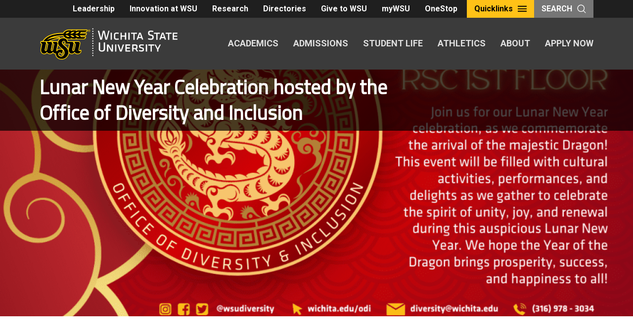

--- FILE ---
content_type: text/html; charset=UTF-8
request_url: https://wichitastate.tv/digital_sign/lunar-new-year-celebration-hosted-by-the-office-of-diversity-and-inclusion/
body_size: 11689
content:
<!DOCTYPE html>
<html lang="en-US" class="no-js">
<head>
	<meta charset="UTF-8">
	<meta name="viewport" content="width=device-width, initial-scale=1">
	<link rel="profile" href="http://gmpg.org/xfn/11">
		<script>(function(html){html.className = html.className.replace(/\bno-js\b/,'js')})(document.documentElement);</script>
<title>Lunar New Year Celebration hosted by the Office of Diversity and Inclusion &#8211; WSUtv</title>
<meta name='robots' content='max-image-preview:large' />
<link rel='dns-prefetch' href='//wichitastate.tv' />
<link rel='dns-prefetch' href='//static.addtoany.com' />
<link rel='dns-prefetch' href='//fonts.googleapis.com' />
<link rel="alternate" type="application/rss+xml" title="WSUtv &raquo; Feed" href="https://wichitastate.tv/feed/" />
<link rel="alternate" type="application/rss+xml" title="WSUtv &raquo; Comments Feed" href="https://wichitastate.tv/comments/feed/" />
<link rel="alternate" title="oEmbed (JSON)" type="application/json+oembed" href="https://wichitastate.tv/wp-json/oembed/1.0/embed?url=https%3A%2F%2Fwichitastate.tv%2Fdigital_sign%2Flunar-new-year-celebration-hosted-by-the-office-of-diversity-and-inclusion%2F" />
<link rel="alternate" title="oEmbed (XML)" type="text/xml+oembed" href="https://wichitastate.tv/wp-json/oembed/1.0/embed?url=https%3A%2F%2Fwichitastate.tv%2Fdigital_sign%2Flunar-new-year-celebration-hosted-by-the-office-of-diversity-and-inclusion%2F&#038;format=xml" />
<style id='wp-img-auto-sizes-contain-inline-css' type='text/css'>
img:is([sizes=auto i],[sizes^="auto," i]){contain-intrinsic-size:3000px 1500px}
/*# sourceURL=wp-img-auto-sizes-contain-inline-css */
</style>
<style id='wp-emoji-styles-inline-css' type='text/css'>

	img.wp-smiley, img.emoji {
		display: inline !important;
		border: none !important;
		box-shadow: none !important;
		height: 1em !important;
		width: 1em !important;
		margin: 0 0.07em !important;
		vertical-align: -0.1em !important;
		background: none !important;
		padding: 0 !important;
	}
/*# sourceURL=wp-emoji-styles-inline-css */
</style>
<style id='wp-block-library-inline-css' type='text/css'>
:root{--wp-block-synced-color:#7a00df;--wp-block-synced-color--rgb:122,0,223;--wp-bound-block-color:var(--wp-block-synced-color);--wp-editor-canvas-background:#ddd;--wp-admin-theme-color:#007cba;--wp-admin-theme-color--rgb:0,124,186;--wp-admin-theme-color-darker-10:#006ba1;--wp-admin-theme-color-darker-10--rgb:0,107,160.5;--wp-admin-theme-color-darker-20:#005a87;--wp-admin-theme-color-darker-20--rgb:0,90,135;--wp-admin-border-width-focus:2px}@media (min-resolution:192dpi){:root{--wp-admin-border-width-focus:1.5px}}.wp-element-button{cursor:pointer}:root .has-very-light-gray-background-color{background-color:#eee}:root .has-very-dark-gray-background-color{background-color:#313131}:root .has-very-light-gray-color{color:#eee}:root .has-very-dark-gray-color{color:#313131}:root .has-vivid-green-cyan-to-vivid-cyan-blue-gradient-background{background:linear-gradient(135deg,#00d084,#0693e3)}:root .has-purple-crush-gradient-background{background:linear-gradient(135deg,#34e2e4,#4721fb 50%,#ab1dfe)}:root .has-hazy-dawn-gradient-background{background:linear-gradient(135deg,#faaca8,#dad0ec)}:root .has-subdued-olive-gradient-background{background:linear-gradient(135deg,#fafae1,#67a671)}:root .has-atomic-cream-gradient-background{background:linear-gradient(135deg,#fdd79a,#004a59)}:root .has-nightshade-gradient-background{background:linear-gradient(135deg,#330968,#31cdcf)}:root .has-midnight-gradient-background{background:linear-gradient(135deg,#020381,#2874fc)}:root{--wp--preset--font-size--normal:16px;--wp--preset--font-size--huge:42px}.has-regular-font-size{font-size:1em}.has-larger-font-size{font-size:2.625em}.has-normal-font-size{font-size:var(--wp--preset--font-size--normal)}.has-huge-font-size{font-size:var(--wp--preset--font-size--huge)}.has-text-align-center{text-align:center}.has-text-align-left{text-align:left}.has-text-align-right{text-align:right}.has-fit-text{white-space:nowrap!important}#end-resizable-editor-section{display:none}.aligncenter{clear:both}.items-justified-left{justify-content:flex-start}.items-justified-center{justify-content:center}.items-justified-right{justify-content:flex-end}.items-justified-space-between{justify-content:space-between}.screen-reader-text{border:0;clip-path:inset(50%);height:1px;margin:-1px;overflow:hidden;padding:0;position:absolute;width:1px;word-wrap:normal!important}.screen-reader-text:focus{background-color:#ddd;clip-path:none;color:#444;display:block;font-size:1em;height:auto;left:5px;line-height:normal;padding:15px 23px 14px;text-decoration:none;top:5px;width:auto;z-index:100000}html :where(.has-border-color){border-style:solid}html :where([style*=border-top-color]){border-top-style:solid}html :where([style*=border-right-color]){border-right-style:solid}html :where([style*=border-bottom-color]){border-bottom-style:solid}html :where([style*=border-left-color]){border-left-style:solid}html :where([style*=border-width]){border-style:solid}html :where([style*=border-top-width]){border-top-style:solid}html :where([style*=border-right-width]){border-right-style:solid}html :where([style*=border-bottom-width]){border-bottom-style:solid}html :where([style*=border-left-width]){border-left-style:solid}html :where(img[class*=wp-image-]){height:auto;max-width:100%}:where(figure){margin:0 0 1em}html :where(.is-position-sticky){--wp-admin--admin-bar--position-offset:var(--wp-admin--admin-bar--height,0px)}@media screen and (max-width:600px){html :where(.is-position-sticky){--wp-admin--admin-bar--position-offset:0px}}

/*# sourceURL=wp-block-library-inline-css */
</style><style id='global-styles-inline-css' type='text/css'>
:root{--wp--preset--aspect-ratio--square: 1;--wp--preset--aspect-ratio--4-3: 4/3;--wp--preset--aspect-ratio--3-4: 3/4;--wp--preset--aspect-ratio--3-2: 3/2;--wp--preset--aspect-ratio--2-3: 2/3;--wp--preset--aspect-ratio--16-9: 16/9;--wp--preset--aspect-ratio--9-16: 9/16;--wp--preset--color--black: #000000;--wp--preset--color--cyan-bluish-gray: #abb8c3;--wp--preset--color--white: #ffffff;--wp--preset--color--pale-pink: #f78da7;--wp--preset--color--vivid-red: #cf2e2e;--wp--preset--color--luminous-vivid-orange: #ff6900;--wp--preset--color--luminous-vivid-amber: #fcb900;--wp--preset--color--light-green-cyan: #7bdcb5;--wp--preset--color--vivid-green-cyan: #00d084;--wp--preset--color--pale-cyan-blue: #8ed1fc;--wp--preset--color--vivid-cyan-blue: #0693e3;--wp--preset--color--vivid-purple: #9b51e0;--wp--preset--color--primary-yellow: #ffc217;--wp--preset--color--secondary-yellow: #f3ad1c;--wp--preset--color--tertiary-red: #903b41;--wp--preset--color--quaternary-red: #bb4935;--wp--preset--color--quinary-red: #c95e44;--wp--preset--color--senary-blue: #72a6bf;--wp--preset--color--septenary-green: #879848;--wp--preset--color--shade-darkest: #1f1f1f;--wp--preset--color--shade-darker: #3b3b3b;--wp--preset--color--shade-dark: #616161;--wp--preset--color--shade: #979797;--wp--preset--color--shade-light: #c9c7c4;--wp--preset--color--shade-lighter: #e1e0df;--wp--preset--color--shade-lightest: #f2f2f2;--wp--preset--gradient--vivid-cyan-blue-to-vivid-purple: linear-gradient(135deg,rgb(6,147,227) 0%,rgb(155,81,224) 100%);--wp--preset--gradient--light-green-cyan-to-vivid-green-cyan: linear-gradient(135deg,rgb(122,220,180) 0%,rgb(0,208,130) 100%);--wp--preset--gradient--luminous-vivid-amber-to-luminous-vivid-orange: linear-gradient(135deg,rgb(252,185,0) 0%,rgb(255,105,0) 100%);--wp--preset--gradient--luminous-vivid-orange-to-vivid-red: linear-gradient(135deg,rgb(255,105,0) 0%,rgb(207,46,46) 100%);--wp--preset--gradient--very-light-gray-to-cyan-bluish-gray: linear-gradient(135deg,rgb(238,238,238) 0%,rgb(169,184,195) 100%);--wp--preset--gradient--cool-to-warm-spectrum: linear-gradient(135deg,rgb(74,234,220) 0%,rgb(151,120,209) 20%,rgb(207,42,186) 40%,rgb(238,44,130) 60%,rgb(251,105,98) 80%,rgb(254,248,76) 100%);--wp--preset--gradient--blush-light-purple: linear-gradient(135deg,rgb(255,206,236) 0%,rgb(152,150,240) 100%);--wp--preset--gradient--blush-bordeaux: linear-gradient(135deg,rgb(254,205,165) 0%,rgb(254,45,45) 50%,rgb(107,0,62) 100%);--wp--preset--gradient--luminous-dusk: linear-gradient(135deg,rgb(255,203,112) 0%,rgb(199,81,192) 50%,rgb(65,88,208) 100%);--wp--preset--gradient--pale-ocean: linear-gradient(135deg,rgb(255,245,203) 0%,rgb(182,227,212) 50%,rgb(51,167,181) 100%);--wp--preset--gradient--electric-grass: linear-gradient(135deg,rgb(202,248,128) 0%,rgb(113,206,126) 100%);--wp--preset--gradient--midnight: linear-gradient(135deg,rgb(2,3,129) 0%,rgb(40,116,252) 100%);--wp--preset--font-size--small: 13px;--wp--preset--font-size--medium: 20px;--wp--preset--font-size--large: 36px;--wp--preset--font-size--x-large: 42px;--wp--preset--spacing--20: 0.44rem;--wp--preset--spacing--30: 0.67rem;--wp--preset--spacing--40: 1rem;--wp--preset--spacing--50: 1.5rem;--wp--preset--spacing--60: 2.25rem;--wp--preset--spacing--70: 3.38rem;--wp--preset--spacing--80: 5.06rem;--wp--preset--shadow--natural: 6px 6px 9px rgba(0, 0, 0, 0.2);--wp--preset--shadow--deep: 12px 12px 50px rgba(0, 0, 0, 0.4);--wp--preset--shadow--sharp: 6px 6px 0px rgba(0, 0, 0, 0.2);--wp--preset--shadow--outlined: 6px 6px 0px -3px rgb(255, 255, 255), 6px 6px rgb(0, 0, 0);--wp--preset--shadow--crisp: 6px 6px 0px rgb(0, 0, 0);}:where(.is-layout-flex){gap: 0.5em;}:where(.is-layout-grid){gap: 0.5em;}body .is-layout-flex{display: flex;}.is-layout-flex{flex-wrap: wrap;align-items: center;}.is-layout-flex > :is(*, div){margin: 0;}body .is-layout-grid{display: grid;}.is-layout-grid > :is(*, div){margin: 0;}:where(.wp-block-columns.is-layout-flex){gap: 2em;}:where(.wp-block-columns.is-layout-grid){gap: 2em;}:where(.wp-block-post-template.is-layout-flex){gap: 1.25em;}:where(.wp-block-post-template.is-layout-grid){gap: 1.25em;}.has-black-color{color: var(--wp--preset--color--black) !important;}.has-cyan-bluish-gray-color{color: var(--wp--preset--color--cyan-bluish-gray) !important;}.has-white-color{color: var(--wp--preset--color--white) !important;}.has-pale-pink-color{color: var(--wp--preset--color--pale-pink) !important;}.has-vivid-red-color{color: var(--wp--preset--color--vivid-red) !important;}.has-luminous-vivid-orange-color{color: var(--wp--preset--color--luminous-vivid-orange) !important;}.has-luminous-vivid-amber-color{color: var(--wp--preset--color--luminous-vivid-amber) !important;}.has-light-green-cyan-color{color: var(--wp--preset--color--light-green-cyan) !important;}.has-vivid-green-cyan-color{color: var(--wp--preset--color--vivid-green-cyan) !important;}.has-pale-cyan-blue-color{color: var(--wp--preset--color--pale-cyan-blue) !important;}.has-vivid-cyan-blue-color{color: var(--wp--preset--color--vivid-cyan-blue) !important;}.has-vivid-purple-color{color: var(--wp--preset--color--vivid-purple) !important;}.has-black-background-color{background-color: var(--wp--preset--color--black) !important;}.has-cyan-bluish-gray-background-color{background-color: var(--wp--preset--color--cyan-bluish-gray) !important;}.has-white-background-color{background-color: var(--wp--preset--color--white) !important;}.has-pale-pink-background-color{background-color: var(--wp--preset--color--pale-pink) !important;}.has-vivid-red-background-color{background-color: var(--wp--preset--color--vivid-red) !important;}.has-luminous-vivid-orange-background-color{background-color: var(--wp--preset--color--luminous-vivid-orange) !important;}.has-luminous-vivid-amber-background-color{background-color: var(--wp--preset--color--luminous-vivid-amber) !important;}.has-light-green-cyan-background-color{background-color: var(--wp--preset--color--light-green-cyan) !important;}.has-vivid-green-cyan-background-color{background-color: var(--wp--preset--color--vivid-green-cyan) !important;}.has-pale-cyan-blue-background-color{background-color: var(--wp--preset--color--pale-cyan-blue) !important;}.has-vivid-cyan-blue-background-color{background-color: var(--wp--preset--color--vivid-cyan-blue) !important;}.has-vivid-purple-background-color{background-color: var(--wp--preset--color--vivid-purple) !important;}.has-black-border-color{border-color: var(--wp--preset--color--black) !important;}.has-cyan-bluish-gray-border-color{border-color: var(--wp--preset--color--cyan-bluish-gray) !important;}.has-white-border-color{border-color: var(--wp--preset--color--white) !important;}.has-pale-pink-border-color{border-color: var(--wp--preset--color--pale-pink) !important;}.has-vivid-red-border-color{border-color: var(--wp--preset--color--vivid-red) !important;}.has-luminous-vivid-orange-border-color{border-color: var(--wp--preset--color--luminous-vivid-orange) !important;}.has-luminous-vivid-amber-border-color{border-color: var(--wp--preset--color--luminous-vivid-amber) !important;}.has-light-green-cyan-border-color{border-color: var(--wp--preset--color--light-green-cyan) !important;}.has-vivid-green-cyan-border-color{border-color: var(--wp--preset--color--vivid-green-cyan) !important;}.has-pale-cyan-blue-border-color{border-color: var(--wp--preset--color--pale-cyan-blue) !important;}.has-vivid-cyan-blue-border-color{border-color: var(--wp--preset--color--vivid-cyan-blue) !important;}.has-vivid-purple-border-color{border-color: var(--wp--preset--color--vivid-purple) !important;}.has-vivid-cyan-blue-to-vivid-purple-gradient-background{background: var(--wp--preset--gradient--vivid-cyan-blue-to-vivid-purple) !important;}.has-light-green-cyan-to-vivid-green-cyan-gradient-background{background: var(--wp--preset--gradient--light-green-cyan-to-vivid-green-cyan) !important;}.has-luminous-vivid-amber-to-luminous-vivid-orange-gradient-background{background: var(--wp--preset--gradient--luminous-vivid-amber-to-luminous-vivid-orange) !important;}.has-luminous-vivid-orange-to-vivid-red-gradient-background{background: var(--wp--preset--gradient--luminous-vivid-orange-to-vivid-red) !important;}.has-very-light-gray-to-cyan-bluish-gray-gradient-background{background: var(--wp--preset--gradient--very-light-gray-to-cyan-bluish-gray) !important;}.has-cool-to-warm-spectrum-gradient-background{background: var(--wp--preset--gradient--cool-to-warm-spectrum) !important;}.has-blush-light-purple-gradient-background{background: var(--wp--preset--gradient--blush-light-purple) !important;}.has-blush-bordeaux-gradient-background{background: var(--wp--preset--gradient--blush-bordeaux) !important;}.has-luminous-dusk-gradient-background{background: var(--wp--preset--gradient--luminous-dusk) !important;}.has-pale-ocean-gradient-background{background: var(--wp--preset--gradient--pale-ocean) !important;}.has-electric-grass-gradient-background{background: var(--wp--preset--gradient--electric-grass) !important;}.has-midnight-gradient-background{background: var(--wp--preset--gradient--midnight) !important;}.has-small-font-size{font-size: var(--wp--preset--font-size--small) !important;}.has-medium-font-size{font-size: var(--wp--preset--font-size--medium) !important;}.has-large-font-size{font-size: var(--wp--preset--font-size--large) !important;}.has-x-large-font-size{font-size: var(--wp--preset--font-size--x-large) !important;}
/*# sourceURL=global-styles-inline-css */
</style>

<style id='classic-theme-styles-inline-css' type='text/css'>
/*! This file is auto-generated */
.wp-block-button__link{color:#fff;background-color:#32373c;border-radius:9999px;box-shadow:none;text-decoration:none;padding:calc(.667em + 2px) calc(1.333em + 2px);font-size:1.125em}.wp-block-file__button{background:#32373c;color:#fff;text-decoration:none}
/*# sourceURL=/wp-includes/css/classic-themes.min.css */
</style>
<link rel='stylesheet' id='wsutwentyeighteen-style-css' href='https://wichitastate.tv/wp-content/themes/wsutwentyeighteen/style.css?ver=6.9' type='text/css' media='all' />
<link rel='stylesheet' id='wsutv-style-css' href='https://wichitastate.tv/wp-content/themes/wsuTV/style.css?ver=2.0.0' type='text/css' media='all' />
<link rel='stylesheet' id='wsutwentyeighteen-fonts-css' href='https://fonts.googleapis.com/css?family=Roboto%2BCondensed%7CRoboto%3A%3A400%2C400i%2C700%7CTitillium%2BWeb%3A400&#038;subset=latin%2Clatin-ext' type='text/css' media='all' />
<link rel='stylesheet' id='genericons-css' href='https://wichitastate.tv/wp-content/themes/wsutwentyeighteen/genericons/genericons.css?ver=3.4.1' type='text/css' media='all' />
<link rel='stylesheet' id='wsutwentyeighteen-style-newcity-css' href='https://wichitastate.tv/wp-content/themes/wsutwentyeighteen/css/style.css?ver=1.1' type='text/css' media='all' />
<link rel='stylesheet' id='wsutwentyeighteen-style-breadcrumb-css' href='https://wichitastate.tv/wp-content/themes/wsutwentyeighteen/css/breadcrumb.css?ver=1.1' type='text/css' media='all' />
<script type="text/javascript" src="https://wichitastate.tv/wp-includes/js/jquery/jquery.min.js?ver=3.7.1" id="jquery-core-js"></script>
<script type="text/javascript" src="https://wichitastate.tv/wp-includes/js/jquery/jquery-migrate.min.js?ver=3.4.1" id="jquery-migrate-js"></script>
<script type="text/javascript" src="https://wichitastate.tv/wp-content/themes/wsutwentyeighteen/js/foundation.min.js?ver=6.3.1" id="wsutwentyeighteen-foundations-js"></script>
<script type="text/javascript" src="https://wichitastate.tv/wp-content/themes/wsutwentyeighteen/js/jquery.fitvids.js?ver=6.9" id="wsutwentyeighteen-script-fitvids-js"></script>
<script type="text/javascript" src="https://wichitastate.tv/wp-content/themes/wsutwentyeighteen/js/modernizr-custom.js?ver=6.9" id="wsutwentyeighteen-script-modernizr-custom-js"></script>
<script type="text/javascript" src="https://wichitastate.tv/wp-content/themes/wsutwentyeighteen/js/accordion-anchor.js?ver=6.9" id="wsutwentyeighteen-script-accordion-anchor-js"></script>
<link rel="https://api.w.org/" href="https://wichitastate.tv/wp-json/" /><link rel="alternate" title="JSON" type="application/json" href="https://wichitastate.tv/wp-json/wp/v2/digital_sign/19103" /><link rel="EditURI" type="application/rsd+xml" title="RSD" href="https://wichitastate.tv/xmlrpc.php?rsd" />
<meta name="generator" content="WordPress 6.9" />
<meta name="generator" content="Seriously Simple Podcasting 3.14.2" />
<link rel="canonical" href="https://wichitastate.tv/digital_sign/lunar-new-year-celebration-hosted-by-the-office-of-diversity-and-inclusion/" />
<link rel='shortlink' href='https://wichitastate.tv/?p=19103' />

<link rel="alternate" type="application/rss+xml" title="Podcast RSS feed" href="https://wichitastate.tv/feed/podcast" />

<link rel="shortcut icon" type="image/x-icon" href="https://wichitastate.tv/wp-content/themes/wsutwentyeighteen/images/favicons/WSU-02.ico" />
<link rel="icon" href="https://wichitastate.tv/wp-content/uploads/2017/02/cropped-WSU-Logo-Color-300x300-32x32.png" sizes="32x32" />
<link rel="icon" href="https://wichitastate.tv/wp-content/uploads/2017/02/cropped-WSU-Logo-Color-300x300-192x192.png" sizes="192x192" />
<link rel="apple-touch-icon" href="https://wichitastate.tv/wp-content/uploads/2017/02/cropped-WSU-Logo-Color-300x300-180x180.png" />
<meta name="msapplication-TileImage" content="https://wichitastate.tv/wp-content/uploads/2017/02/cropped-WSU-Logo-Color-300x300-270x270.png" />
		<style type="text/css" id="wp-custom-css">
			div.nav-links > div.nav-previous > a, div.nav-links > div.nav-next > a, a.wsutv-button, .gform_button {
    -webkit-transition: all 0.2s ease-out;
    transition: all 0.2s ease-out;
    display: -webkit-inline-box;
    display: -ms-inline-flexbox;
    display: inline-flex;
    -webkit-box-align: center;
    -ms-flex-align: center;
    align-items: center;
    border-radius: 0;
    border-width: 0;
    border: 0;
    padding: 0.4375rem 0.9375rem;
    margin-bottom: 2.5rem;
    cursor: pointer;
    font: normal bold 1rem "Roboto", sans-serif;
    line-height: 1.375rem;
    text-transform: none;
    text-align: left;
    background-color: #1f1f1f;
    color: #fff;
    vertical-align: middle;
    margin: 0 0 1rem 0;
}

div.nav-links > div.nav-previous > a::before {
	content: "« ";
}

div.nav-links > div.nav-next > a::after {
	content: " »";
}

div.nav-links > div.nav-previous > a:hover, div.nav-links > div.nav-next > a:hover, div.nav-links > div.nav-previous > a:active, div.nav-links > div.nav-next > a:active, div.nav-links > div.nav-previous > a:focus, div.nav-links > div.nav-next > a:focus, .wsutv-button:hover, .wsutv-button:focus, .wsutv-button:active, .gform_button:hover, .gform_button:focus {
	text-decoration: none;
	color: #000;
	background-color: #ffc217;
}
.wsutv-podcast-nav {
	margin-left: auto;
	margin-right: auto;
	text-align: center;
}
.wp-block-embed-youtube > .wp-block-embed__wrapper { position: relative; padding-bottom: 56.25%; padding-top: 30px; height: 0; overflow: hidden; }

.wp-block-embed-youtube > .wp-block-embed__wrapper > iframe { position: absolute; top: 0; left: 0; width: 100%; height: 100%; }


.filepond--drop-label {
    background-color: white;
}


.filepond--file-poster img {
	width: 100%;
	height: auto;
}

@media (min-width: 992px){
 .col-lg-8 {
		max-width: 100% !important;
		flex: 0 0 100% !important;
	}
}

body.post-type-archive-digital_sign .page-title {
	display: none;
}

.gform_wrapper.gf_browser_chrome select {
    padding: 0.65rem !important;
}		</style>
		</head>

<body class="wp-singular digital_sign-template-default single single-digital_sign postid-19103 wp-embed-responsive wp-theme-wsutwentyeighteen wp-child-theme-wsuTV group-blog no-sidebar">

<header class="global-header">
	<div class="global-header__utility">
		<nav class="utility-nav" role="navigation" aria-label="Utility Navigation">
			<div class="toplinks__buttons">
			<a href="https://wichita.edu/administration/president/ChiefStaff.php" class="button ">Leadership</a><a href="https://www.wichita.edu/about/innovation/index.php" class="button ">Innovation at WSU</a><a href="https://wichita.edu/research/index.php" class="button ">Research</a><a href="https://wichita.edu/directories/index.php" class="button ">Directories</a><a href="https://foundation.wichita.edu/" class="button ">Give to WSU</a><a href="https://mywsu.wichita.edu/" class="button ">myWSU</a><a href="https://wichita.edu/onestop" class="button ">OneStop</a>			</div>			<div class="quicklinks">
				<button class="quicklinks__toggle utility-button">Quicklinks <svg title="Open Quicklinks" class="icon"> <use xlink:href="https://wichitastate.tv/wp-content/themes/wsutwentyeighteen/images/sprites/svg-sprite-custom-symbol.svg#design--menu"></use> </svg></button> 
				<nav class="quicklinks__overlay">
					<div class="quicklinks__overlay-wrapper">
						<button class="quicklinks__toggle"><svg title="Close Menu" class="icon"> <use xlink:href="https://wichitastate.tv/wp-content/themes/wsutwentyeighteen/images/sprites/svg-sprite-custom-symbol.svg#design--close"></use> </svg> <span class="show-for-sr">Close Menu</span></button> 
<form class="search-bar" action="https://wichitastate.tv" >
	<div class="search-bar__form">
		<label class="show-for-sr" for="searchField">Search</label> 
		<input name="s" class="" type="text" placeholder="Search This Site" id="searchField"> <input type="submit" class="button" value="Search">
	</div>
</form>
						<div class="quicklinks__nav-wrapper">
							<nav class="main-nav" role="navigation" aria-label="Main Navigation">
								<button class="menu-toggle quicklinks__toggle button--accent button--large">
								<svg title="Open Menu" class="icon">
									<use xlink:href="https://wichitastate.tv/wp-content/themes/wsutwentyeighteen/images/sprites/svg-sprite-custom-symbol.svg#design--menu"></use>
								</svg>
							<span class="show-for-sr">Close Menu</span></button> 
								<div class="main-nav__links">
			<a href="https://www.wichita.edu/academics/index.php">ACADEMICS</a><a href="https://www.wichita.edu/admissions/index.php">ADMISSIONS</a><a href="https://www.wichita.edu/student_life/index.php">STUDENT LIFE</a><a href="https://goshockers.com/">ATHLETICS</a><a href="https://www.wichita.edu/about/index.php">ABOUT</a><a href="https://wsu-info.org/go/split.htm">APPLY NOW</a>								</div>
							</nav>

							<div class="quicklinks__list toplinks__list">
							<ul><li><a href="https://wichita.edu/administration/president/ChiefStaff.php" >Leadership</a></li><li><a href="https://www.wichita.edu/about/innovation/index.php" >Innovation at WSU</a></li><li><a href="https://wichita.edu/research/index.php" >Research</a></li><li><a href="https://wichita.edu/directories/index.php" >Directories</a></li><li><a href="https://foundation.wichita.edu/" >Give to WSU</a></li><li><a href="https://mywsu.wichita.edu/" >myWSU</a></li><li><a href="https://wichita.edu/onestop" >OneStop</a></li></ul>							</div>
							<div class="quicklinks__list">
							<ul><li><a href="https://www.wichita.edu/services/registrar/academic_calendar.php" >Academic Calendar</a></li><li><a href="https://wsu-info.org/go/split.htm" >Apply Now!</a></li><li><a href="https://www.wichita.edu/directories/directory-a-z.php" >A-Z Directory</a></li><li><a href="https://blackboard.wichita.edu/" >Blackboard</a></li><li><a href="https://wichita.edu/calendar/" >Calendar of Events</a></li><li><a href="https://wichita.edu/about/office_hours/index.php" >Office Hours</a></li><li><a href="https://wichita.edu/about/policy/index.php" >Policies and Procedures</a></li><li><a href="https://www.wichita.edu/services/registrar/schedule_of_courses.php" >Schedule of Courses</a></li><li><a href="http://www.wsubooks.com/STORE1/Home.aspx" >Shocker Store</a></li><li><a href="https://portal.office.com/" >Student Webmail</a></li><li><a href="https://www.wichita.edu/services/its/userservices/index.php" >Technology HelpDesk</a></li><li><a href="https://www.wichita.edu/admissions/undergraduate/transfertowsu/index.php" >Transfer to WSU</a></li><li><a href="https://libraries.wichita.edu/" >University Libraries</a></li></ul>							</div>
						</div>
					</div>
				</nav>
			</div>
			<button class="utility-button search-toggle">Search <svg title="Open Search" class="icon"> <use xlink:href="https://wichitastate.tv/wp-content/themes/wsutwentyeighteen/images/sprites/svg-sprite-custom-symbol.svg#design--search"></use> </svg></button> </nav>
	</div>	<div class="global-header__main">
		<div class="global-header__logo">
		
				
			<a href="https://wichitastate.tv" class="logo"><img src="https://wichitastate.tv/wp-content/themes/wsutwentyeighteen/images/logo.svg" alt="Wichita State University Logo"></a> </div>
		<nav class="main-nav" role="navigation" aria-label="Main Navigation">
			<button class="menu-toggle quicklinks__toggle button--accent button--large"> <svg title="Open Menu" class="icon"> <use xlink:href="https://wichitastate.tv/wp-content/themes/wsutwentyeighteen/images/sprites/svg-sprite-custom-symbol.svg#design--menu"></use> </svg> <span class="show-for-sr">Close Menu</span></button> 
			<div class="main-nav__links">
			<a href="https://www.wichita.edu/academics/index.php" >Academics</a><a href="https://www.wichita.edu/admissions/index.php" >Admissions</a><a href="https://www.wichita.edu/student_life/index.php" >Student Life</a><a href="https://goshockers.com/" >Athletics</a><a href="https://www.wichita.edu/about/index.php" >About</a><a href="https://wsu-info.org/go/split.htm" >Apply Now</a>			</div>
		</nav>
	</div>
	 
</header><main class="main  main--slab">
<header class="page-header page-header--hero">
	<div class="page-header__bar">
		<div class="page-header__page-title">
			<h1 class="headline-group"><span class="head">
		Lunar New Year Celebration hosted by the Office of Diversity and Inclusion		</span></h1>
		</div>
		<div class="section-nav">
		</div>
	</div>
<a name="main-content" id="main-content" ></a>
			<div class="page-header__hero">
			<img width="1280" height="720" src="https://wichitastate.tv/wp-content/uploads/2024/01/Lunar-New-Year-TV.png" class="attachment-full size-full wp-post-image" alt="" decoding="async" fetchpriority="high" srcset="https://wichitastate.tv/wp-content/uploads/2024/01/Lunar-New-Year-TV.png 1280w, https://wichitastate.tv/wp-content/uploads/2024/01/Lunar-New-Year-TV-300x169.png 300w, https://wichitastate.tv/wp-content/uploads/2024/01/Lunar-New-Year-TV-1024x576.png 1024w, https://wichitastate.tv/wp-content/uploads/2024/01/Lunar-New-Year-TV-768x432.png 768w, https://wichitastate.tv/wp-content/uploads/2024/01/Lunar-New-Year-TV-1200x675.png 1200w" sizes="(max-width: 709px) 85vw, (max-width: 909px) 67vw, (max-width: 1362px) 62vw, 840px" />		</div>
		</header>


<div class="main-wrapper">
	<section class="main-content">
		
	<header class="story-header ">
		<div class="story-meta"><span class="story-meta__date">January 31, 2024</span>
		</div>
		<h1>Lunar New Year Celebration hosted by the Office of Diversity and Inclusion</h1>		<div class="story-details">
					<div class="a2a_kit a2a_kit_size_32 a2a_default_style">
				<a class="a2a_dd" href="https://www.addtoany.com/share"></a>
				<a class="a2a_button_linkedin"></a>
				<a class="a2a_button_facebook"></a>
				<a class="a2a_button_twitter"></a>
				<a class="a2a_button_reddit"></a>
				<a class="a2a_button_email"></a>
			</div>
		</div>
	</header>
		<section class="story-section">
 <article id="post-19103">		<p>Join ODI for our Lunar New Year celebration from 11 a.m. to 1 p.m. on Friday, Feb. 8 on the first floor of the RSC. We will commemorate the arrival of the majestic Dragon! This event will be filled with cultural activities, performances, and delights as we gather to celebrate the spirit of unity, joy, and renewal during this auspicious Lunar New Year. We hope the Year of the Dragon brings prosperity, success, and happiness to all!</p>
		</article>
 </section><!-- .story-section -->

	</section>

</div>

</main>



<footer class="main-footer">
	<section class="footer-top">
		<div class="footer-top--logo-address">
			<a href="/" class="logo"><img src="https://wichitastate.tv/wp-content/themes/wsutwentyeighteen/images/logo-secondary.svg" alt="WSU Logo"></a> 
			<div class="vcard">
				<div class="adr">
					<div class="street-address">1845 Fairmount St.</div>
					<span class="locality">Wichita</span>, <span class="region">Kansas</span>&nbsp; <span class="postal-code">67260</span> 
					<div class="country-name">USA</div>
				</div>
				<div class="tel">(316) 978-3456</div>
			</div>
		</div>
		<div class="footer-top--links">
			<div class="button-collection">
				<a href="https://www.wichita.edu/about/rfi_splitter_lp.php" role="button" class="button">Request Info</a> <a href="https://www.wichita.edu/admissions/visit_campus.php" role="button" class="button">Visit</a> <a href="https://wsu-info.org/go/split.htm" role="button" class="button">Apply</a> 
			</div>
			<div class="link-collection">
				<a href="mailto:operator@wichita.edu?subject=Contact Wichita State" class=" link--has-icon"><svg title="" class="icon icon-leading" aria-hidden=""> <use xlink:href="https://wichitastate.tv/wp-content/themes/wsutwentyeighteen/images/sprites/svg-sprite-custom-symbol.svg#design--chat"></use> </svg> <span>Contact Us</span></a>
				<a href="https://tour.concept3d.com/share/w3nmgyLaG/stop/1" class=" link--has-icon"><svg title="" class="icon icon-leading" aria-hidden=""> <use xlink:href="https://wichitastate.tv/wp-content/themes/wsutwentyeighteen/images/sprites/svg-sprite-custom-symbol.svg#design--map-pin"></use> </svg> <span>Virtual Tour</span></a>
				<a href="https://www.wichita.edu/about/maps_directions.php" class=" link--has-icon"><svg title="" class="icon icon-leading" aria-hidden=""> <use xlink:href="https://wichitastate.tv/wp-content/themes/wsutwentyeighteen/images/sprites/svg-sprite-custom-symbol.svg#design--map"></use> </svg> <span>Campus Map and Directions</span></a> 
			</div>
			<div class="footer-top--social-giving footer-top--giving">
				<a href="https://foundation.wichita.edu/" class="shock-the-world"><img src="https://wichitastate.tv/wp-content/themes/wsutwentyeighteen/images/sprites/WSUFAE_Horizontal_White_109U.svg" alt="WSU Foundation and Alumni Engagement logo"></a><a href="https://shockerstore.com/store1/home" class="shocker-store"><img src="https://wichitastate.tv/wp-content/themes/wsutwentyeighteen/images/sprites/shocker-store.svg" alt="Shocker Store Logo"></a><a href="https://wichita.edu/about/designations/age-friendly-university.php" class="shocker-store"><img src="https://wichitastate.tv/wp-content/themes/wsutwentyeighteen/images/sprites/afu_logo-trimmed.svg" alt="Age Friendly University logo"></a>
			</div>
			<div class="footer-top--social-giving footer-top--social">
				<div class="social-media">
					<a href="https://www.facebook.com/wichita.state/" class="social__link"><svg class="icon" title="Facebook"><use xlink:href="https://wichitastate.tv/wp-content/themes/wsutwentyeighteen/images/sprites/svg-sprite-custom-symbol.svg#social--facebook"></use></svg><span class="show-for-sr">Facebook</span></a><a href="https://twitter.com/wichitastate/" class="social__link"><svg class="icon" title="X | Twitter"><use xlink:href="https://wichitastate.tv/wp-content/themes/wsutwentyeighteen/images/sprites/svg-sprite-custom-symbol.svg#social--twitterx"></use></svg><span class="show-for-sr">X | Twitter</span></a><a href="https://www.instagram.com/wichitastateu/" class="social__link"><svg class="icon" title="Instagram"><use xlink:href="https://wichitastate.tv/wp-content/themes/wsutwentyeighteen/images/sprites/svg-sprite-custom-symbol.svg#social--instagram"></use></svg><span class="show-for-sr">Instagram</span></a><a href="https://wsu.news/Youtube" class="social__link"><svg class="icon" title="YouTube"><use xlink:href="https://wichitastate.tv/wp-content/themes/wsutwentyeighteen/images/sprites/svg-sprite-custom-symbol.svg#social--youtube"></use></svg><span class="show-for-sr">YouTube</span></a><a href="https://www.linkedin.com/school/wichita-state-university" class="social__link"><svg class="icon" title="Linkedin"><use xlink:href="https://wichitastate.tv/wp-content/themes/wsutwentyeighteen/images/sprites/svg-sprite-custom-symbol.svg#social--linkedin"></use></svg><span class="show-for-sr">Linkedin</span></a>
				</div>
			</div>
		</div>
		<div class="footer-top--quote">
			<div class="pullquote">
				<div class="pullquote__quote">
									<span id="quote">People at Wichita State will make introductions, look for (applied learning) opportunities, and give advice that will put you miles ahead of others.</span> 
				</div>
				<cite class="pullquote__attribution"><span class="pullquote__first-line" id="quote-first-line">Jon Peterson,</span> <span class="pullquote__second-line"  id="quote-second-line">senior in business admnistration and real estate finance</span></cite> 
			</div>
			<div class="link-collection">
				<a href="https://www.shockerconnect.com/">Alumni &amp; Friends</a> <a href="https://foundation.wichita.edu/give/">Give to WSU</a> 
			</div>
		</div>
	</section>
	<section class="footer-bottom">
		<div class="legal-bucket">
	<div class="link-collection">
		<ul>			<li><a href="https://www.wichita.edu/directory-a-z.php" >A-Z Index</a></li>			<li><a href="https://www.wichita.edu/about/free_expression/index.php" >Freedom of Expression</a></li>			<li><a href="https://www.wichita.edu/about/policy/index.php" >Policies and Procedures</a></li>			<li><a href="https://www.wichita.edu/about/privacy.php" >Privacy Policy</a></li>			<li><a href="https://www.wichita.edu/about/policy/ch_03/ch3_02.php" >Notice of Nondiscrimination</a></li>			<li><a href="https://www.wichita.edu/administration/oiec/titleixstatement.php" >Title IX</a></li>			<li><a href="https://www.wichita.edu/services/emergency/index.php" >Campus Safety</a></li>			<li><a href="https://www.wichita.edu/services/mrc/access/index.php" >Accessibility</a></li>			<li><a href="https://www.wichita.edu/about/public_information/index.php" >Public Information</a></li>			<li><a href="https://wichita.edu/websupport" >Website Support</a></li>			<li><a href="https://wichita.edu/about/free_expression/kbor_foe_statement.php" >KBOR Freedom of Expression Statement</a></li>			<li><a href="https://wichita.edu/academics/academic_affairs/hlc/index.php" >HLC Accreditation</a></li>		</ul>
	</div>			<p>
				<span class="copyright"><a href="https://wichitastate.tv/wp-login.php?redirect_to=https%3A%2F%2Fwichitastate.tv%2Fdigital_sign%2Flunar-new-year-celebration-hosted-by-the-office-of-diversity-and-inclusion%2F">©</a> 2026 Wichita State University</span> 
			</p>
		</div>
		<div class="degree-stats">
			<a href="http://www.ksdegreestats.org/" class=""><img src="https://wichitastate.tv/wp-content/themes/wsutwentyeighteen/images/degree-stats-logo.svg" alt="Kansas Degree Stats"></a> 
		</div>
	</section>
	<section class="footer-top footer-titleix">Wichita State University (“WSU”) does not discriminate on the basis of sex in its education programs, activities, admissions and employment. </section>
</footer>

<script type="speculationrules">
{"prefetch":[{"source":"document","where":{"and":[{"href_matches":"/*"},{"not":{"href_matches":["/wp-*.php","/wp-admin/*","/wp-content/uploads/*","/wp-content/*","/wp-content/plugins/*","/wp-content/themes/wsuTV/*","/wp-content/themes/wsutwentyeighteen/*","/*\\?(.+)"]}},{"not":{"selector_matches":"a[rel~=\"nofollow\"]"}},{"not":{"selector_matches":".no-prefetch, .no-prefetch a"}}]},"eagerness":"conservative"}]}
</script>

<style type="text/css" media="all">
 .wp-block-themeisle-blocks-accordion {--accordion-title-color: #fcb900;--accordion-title-background: #000000;--accordion-content-background: #ffffff;--accordion-border-color: #e7e7e7;}tablet{}mobile{} .wp-block-themeisle-blocks-button .wp-block-button__link {--gr-btn-font-style: normal;}
</style>
<script type="text/javascript" src="https://wichitastate.tv/wp-content/themes/wsutwentyeighteen/js/svg4everybody.js?ver=6.9" id="wsutwentyeighteen-script-svg4everybody-js"></script>
<script type="text/javascript" src="https://wichitastate.tv/wp-content/themes/wsutwentyeighteen/js/skip-link-focus-fix.js?ver=20160816" id="wsutwentyeighteen-skip-link-focus-fix-js"></script>
<script type="text/javascript" id="wsutwentyeighteen-script-js-extra">
/* <![CDATA[ */
var screenReaderText = {"expand":"expand child menu","collapse":"collapse child menu"};
//# sourceURL=wsutwentyeighteen-script-js-extra
/* ]]> */
</script>
<script type="text/javascript" src="https://wichitastate.tv/wp-content/themes/wsutwentyeighteen/js/functions.js?ver=20160816" id="wsutwentyeighteen-script-js"></script>
<script type="text/javascript" src="https://wichitastate.tv/wp-content/themes/wsutwentyeighteen/js/main.js?ver=6.9" id="wsutwentyeighteen-script-main-js"></script>
<script type="text/javascript" src="https://wichitastate.tv/wp-content/themes/wsutwentyeighteen/js/slick.js?ver=6.9" id="wsutwentyeighteen-script-slick-js"></script>
<script type="text/javascript" src="https://wichitastate.tv/wp-content/themes/wsutwentyeighteen/js/list.js?ver=6.9" id="wsutwentyeighteen-script-list-js"></script>
<script type="text/javascript" src="https://wichitastate.tv/wp-content/themes/wsutwentyeighteen/js/live-search.js?ver=6.9" id="wsutwentyeighteen-script-live-search-js"></script>
<script type="text/javascript" src="https://wichitastate.tv/wp-content/themes/wsutwentyeighteen/js/recaptcha-fix.js?ver=6.9" id="wsutwentyeighteen-script-recaptcha-fix-js"></script>
<script type="text/javascript" src="https://static.addtoany.com/menu/page.js" id="AddToAny-js"></script>
<script id="wp-emoji-settings" type="application/json">
{"baseUrl":"https://s.w.org/images/core/emoji/17.0.2/72x72/","ext":".png","svgUrl":"https://s.w.org/images/core/emoji/17.0.2/svg/","svgExt":".svg","source":{"concatemoji":"https://wichitastate.tv/wp-includes/js/wp-emoji-release.min.js?ver=6.9"}}
</script>
<script type="module">
/* <![CDATA[ */
/*! This file is auto-generated */
const a=JSON.parse(document.getElementById("wp-emoji-settings").textContent),o=(window._wpemojiSettings=a,"wpEmojiSettingsSupports"),s=["flag","emoji"];function i(e){try{var t={supportTests:e,timestamp:(new Date).valueOf()};sessionStorage.setItem(o,JSON.stringify(t))}catch(e){}}function c(e,t,n){e.clearRect(0,0,e.canvas.width,e.canvas.height),e.fillText(t,0,0);t=new Uint32Array(e.getImageData(0,0,e.canvas.width,e.canvas.height).data);e.clearRect(0,0,e.canvas.width,e.canvas.height),e.fillText(n,0,0);const a=new Uint32Array(e.getImageData(0,0,e.canvas.width,e.canvas.height).data);return t.every((e,t)=>e===a[t])}function p(e,t){e.clearRect(0,0,e.canvas.width,e.canvas.height),e.fillText(t,0,0);var n=e.getImageData(16,16,1,1);for(let e=0;e<n.data.length;e++)if(0!==n.data[e])return!1;return!0}function u(e,t,n,a){switch(t){case"flag":return n(e,"\ud83c\udff3\ufe0f\u200d\u26a7\ufe0f","\ud83c\udff3\ufe0f\u200b\u26a7\ufe0f")?!1:!n(e,"\ud83c\udde8\ud83c\uddf6","\ud83c\udde8\u200b\ud83c\uddf6")&&!n(e,"\ud83c\udff4\udb40\udc67\udb40\udc62\udb40\udc65\udb40\udc6e\udb40\udc67\udb40\udc7f","\ud83c\udff4\u200b\udb40\udc67\u200b\udb40\udc62\u200b\udb40\udc65\u200b\udb40\udc6e\u200b\udb40\udc67\u200b\udb40\udc7f");case"emoji":return!a(e,"\ud83e\u1fac8")}return!1}function f(e,t,n,a){let r;const o=(r="undefined"!=typeof WorkerGlobalScope&&self instanceof WorkerGlobalScope?new OffscreenCanvas(300,150):document.createElement("canvas")).getContext("2d",{willReadFrequently:!0}),s=(o.textBaseline="top",o.font="600 32px Arial",{});return e.forEach(e=>{s[e]=t(o,e,n,a)}),s}function r(e){var t=document.createElement("script");t.src=e,t.defer=!0,document.head.appendChild(t)}a.supports={everything:!0,everythingExceptFlag:!0},new Promise(t=>{let n=function(){try{var e=JSON.parse(sessionStorage.getItem(o));if("object"==typeof e&&"number"==typeof e.timestamp&&(new Date).valueOf()<e.timestamp+604800&&"object"==typeof e.supportTests)return e.supportTests}catch(e){}return null}();if(!n){if("undefined"!=typeof Worker&&"undefined"!=typeof OffscreenCanvas&&"undefined"!=typeof URL&&URL.createObjectURL&&"undefined"!=typeof Blob)try{var e="postMessage("+f.toString()+"("+[JSON.stringify(s),u.toString(),c.toString(),p.toString()].join(",")+"));",a=new Blob([e],{type:"text/javascript"});const r=new Worker(URL.createObjectURL(a),{name:"wpTestEmojiSupports"});return void(r.onmessage=e=>{i(n=e.data),r.terminate(),t(n)})}catch(e){}i(n=f(s,u,c,p))}t(n)}).then(e=>{for(const n in e)a.supports[n]=e[n],a.supports.everything=a.supports.everything&&a.supports[n],"flag"!==n&&(a.supports.everythingExceptFlag=a.supports.everythingExceptFlag&&a.supports[n]);var t;a.supports.everythingExceptFlag=a.supports.everythingExceptFlag&&!a.supports.flag,a.supports.everything||((t=a.source||{}).concatemoji?r(t.concatemoji):t.wpemoji&&t.twemoji&&(r(t.twemoji),r(t.wpemoji)))});
//# sourceURL=https://wichitastate.tv/wp-includes/js/wp-emoji-loader.min.js
/* ]]> */
</script>
</body>
</html>



--- FILE ---
content_type: image/svg+xml
request_url: https://wichitastate.tv/wp-content/themes/wsutwentyeighteen/images/logo.svg
body_size: 4006
content:
<?xml version="1.0" encoding="utf-8"?>
<!-- Generator: Adobe Illustrator 22.0.1, SVG Export Plug-In . SVG Version: 6.00 Build 0)  -->
<svg version="1.1" id="Layer_1" xmlns="http://www.w3.org/2000/svg" xmlns:xlink="http://www.w3.org/1999/xlink" x="0px" y="0px"
	 viewBox="0 0 192.6 44.5" style="enable-background:new 0 0 192.6 44.5;" xml:space="preserve">
<style type="text/css">
	.st0{fill:#FFD200;}
	.st1{fill:#FFFFFF;}
</style>
<g>
	<path class="st0" d="M41,23.1l-1.2,5.6l-0.1,0.3c-0.7-1.2-1.7-2.3-2.9-3.4c-1.4-1.2-3-2.6-4.2-3.9c-0.3-0.3-0.5-0.6-0.5-1.2
		c0-0.8,0.7-1.5,1.5-1.5c0.7,0,1.2,0.4,1.4,0.9c0.1,0.4,0,0.9-0.4,1.1c-0.9,0.6-0.5,1.9,0.6,1.9L41,23.1L41,23.1z M33.9,13.4
		c-3.8-0.4-8.1,2-8.8,5.9c-0.5-0.4-1.1-0.7-1.8-0.7l-8.7,0c1.5-0.7,3-1.3,4.4-1.7c2.3-0.7,4.5-1.2,6-1.5l1.9-0.3l0.6-0.1
		c0.7-0.2,0.9-0.6,1-0.8c0.1-0.6-0.3-1.2-0.9-1.2c-2.9-0.1-5.6-0.1-8.2,0.3c3.8-1.1,8.2-1.6,13.4-1.6C33,12.3,33.4,12.9,33.9,13.4
		L33.9,13.4z M16.7,30.3l1.7-8l0.6,0.1c0.5,0.1,0.5,0.4,0.5,0.8l-1.6,7.4c-0.1,0.5-0.5,0.8-0.8,0.8C16.7,31.3,16.5,30.8,16.7,30.3
		L16.7,30.3z M24.4,30.7l1.4-6.3c0.6,1,1.5,2,2.6,2.9c0.4,0.3,1.2,1,2.1,1.8l0.6,0.5C28.5,28.8,26,29.5,24.4,30.7L24.4,30.7z
		 M26.9,36.9c-0.2-1.2,0.7-1.9,1.6-1.6c0.4,0.1,1,0.5,1.6,1.3l0.3,0.4c0.6,0.8,1.7,0.5,1.9-0.4l0.9-4.6c0.5,0.7,0.7,1.5,0.7,2.3
		c0,0.6-0.3,1.6-0.6,2.1C31.6,40.3,27.4,39,26.9,36.9L26.9,36.9z M11,23.2l-1.6,7.4c-0.1,0.5-0.5,0.8-0.8,0.8
		c-0.3-0.1-0.5-0.5-0.4-1l1.7-8l0.6,0.1C11,22.5,11,22.8,11,23.2L11,23.2z M46.7,30.3l1.7-8l0.6,0.1c0.5,0.1,0.5,0.4,0.5,0.8
		l-1.6,7.4c-0.1,0.5-0.5,0.8-0.8,0.8C46.7,31.3,46.6,30.8,46.7,30.3L46.7,30.3z M65.8,2.6h-3.7l-1.5,0h-2H40.4c-0.7,0-1.3,0.1-2,0.2
		c-2.4,0.6-4.7,2.2-5.8,4.3h-0.2C19.8,7.3,9.5,10,3.9,18.6H2.2c-0.5,0-0.9,0.4-1,0.8l-0.3,1.6c-0.1,0.6,0.3,1.2,0.9,1.3
		c0,0,0.3,0,0.6,0.2c0.2,0.1,0.3,0.2,0.2,0.7l-1.2,5.5c-1.2,5.6,2.2,8,5,8.1c1.4,0,2.8-0.6,3.9-1.8c2.5,2.5,6.3,2.2,8.4,0
		c0.9,0.9,2,1.4,3.1,1.7c0.1,1.4,0.6,2.9,1.7,4.2c3.7,4.5,12,4.6,16-1.7c0.8-1.3,1.4-2.7,1.5-4.1c1,1.1,2.4,1.7,3.7,1.7
		c1.4,0,2.8-0.6,3.9-1.8c2.8,2.8,7.5,2.3,9.4-1.3c0.1-0.1,0.1-0.4,0.1-0.5v-1.5c0-1.1-1.3-1.5-1.9-0.6c-0.3,0.4-1.5,0.7-1.1-1.2
		l1.6-7.6c0.6-2.4-1.3-3.6-2.9-3.6l-14.2,0c-0.3-1.1-0.7-2-1.3-2.7c0.7,0.2,1.3,0.2,2,0.2l18.2,0l0.9,0l1.6,0c1.9,0,3.2-1,3.7-2.9
		c0.2-0.7-0.2-1.2-0.9-1.2h-3.7h-1.7l-0.3-0.5l1.5,0l0.9,0l1.6,0c1.9,0,3.2-1,3.7-2.9c0.2-0.7-0.2-1.2-0.9-1.2h-3.7h-1.5h-1.5
		c0.1-0.2,0.3-0.4,0.4-0.6l2.1,0l0.9,0l1.6,0c1.9,0,3.2-1,3.7-2.9C67,3.1,66.6,2.6,65.8,2.6L65.8,2.6z"/>
	<path d="M23.3,30.4c-0.3,1.2,0.1,2,0.6,2.5c1.6-2.4,5-3.6,8.3-1.7l0.1,0.1l-1.1,5c0,0-0.2-0.3-0.3-0.4c-0.7-0.8-1.4-1.4-2.1-1.6
		c-1.7-0.5-3.4,0.9-2.9,2.9c0.7,3.4,6.4,4.3,8.4-0.3c0.3-0.6,0.6-1.7,0.6-2.5c0-1.7-0.7-3-1.9-4.3c-0.6-0.6-3.3-2.9-4-3.5
		c-2.2-1.7-3.1-3.4-3.1-5.2c0.1-8.3,12.3-9.1,12.8-1.6l6.7,0c1.1,0,2.1,1.1,1.9,2.3l-1.7,7.6c-0.7,3.6,2.7,3.4,3.2,1.1l1.6-7.2
		c0.4-2-1.7-2.2-1.7-2.2l0.3-1.6H54c1.2,0,2.2,0.8,1.8,2.3l-1.6,7.6c-0.7,3.3,2.2,3.2,3,2.1v1.5c-1.8,3.3-6.4,3.4-8.5,0
		c-0.9,1.7-2.4,2.5-3.9,2.5c-2.1,0-4.9-1.8-3.9-6.8l1.3-6.2c0.1-0.5-0.3-0.7-0.6-0.7l-6.3,0c0.6-0.5,1.1-1.4,0.7-2.3
		c-0.4-1-1.3-1.6-2.4-1.6c-1.4,0-2.5,1.1-2.6,2.5c0,0.2,0,0.3,0,0.5c0.1,0.5,0.3,1,0.8,1.5c1.3,1.4,2.8,2.7,4.3,4
		c4.6,3.9,4.9,8.4,2.5,12.1c-3.6,5.6-11,5.5-14.3,1.5c-1.2-1.4-1.6-3-1.4-4.5c-1.6-0.1-3.2-0.8-4.3-2.5c-1.6,3-6.2,3.6-8.4,0
		c-0.9,1.7-2.4,2.5-3.9,2.5c-2.1,0-5-1.8-3.9-6.8l1.2-5.5c0.5-2-1.7-2.2-1.7-2.2l0.3-1.6h5c1.3,0,2,1,1.7,2.3l-1.7,7.6
		c-0.7,3.5,2.7,3.5,3.2,1.1l1.6-7.3c0.4-1.9-1.7-2.1-1.7-2.1l0.3-1.6h4.9c1,0,2.1,1,1.9,2.1l-1.7,7.8c-0.7,3.7,2.7,3.4,3.2,1.1
		l1.5-7.2c0.4-1.9-1.7-2.1-1.7-2.1l0.3-1.6l4.2,0c1.1,0,2.1,1.1,1.8,2.3L23.3,30.4L23.3,30.4z"/>
	<path d="M40.4,5.7c-1.7,0-3.1,0.8-4,2.1l-0.3,0.5h1.2c1.7,0,3.1-0.8,4-2.1l0.3-0.5H40.4L40.4,5.7z M47.3,5.7c-1.7,0-3.1,0.8-4,2.1
		l-0.3,0.5h1.2c1.7,0,3.1-0.8,4-2.1l0.3-0.5H47.3L47.3,5.7z M54.1,5.7c-1.7,0-3.1,0.8-4,2.1l-0.3,0.5H51c1.7,0,3.1-0.8,4-2.1
		l0.3-0.5H54.1L54.1,5.7z M37.3,10.4l-1.2,0l0.3,0.5c0.9,1.3,2.4,2.1,4,2.1h1.2l-0.3-0.5C40.4,11.3,39,10.4,37.3,10.4L37.3,10.4z
		 M44.1,10.4l-1.2,0l0.3,0.5c0.9,1.3,2.4,2.1,4,2.1h1.2l-0.3-0.5C47.3,11.3,45.8,10.4,44.1,10.4L44.1,10.4z M51,10.4l-1.2,0l0.3,0.5
		c0.9,1.3,2.4,2.1,4,2.1h1.2L55,12.5C54.1,11.3,52.6,10.4,51,10.4L51,10.4z M10.1,17.1c5-2.5,10.9-3.5,17.3-3.1
		c-0.3,0-8.8,1.1-15,4.7H5.3c5.5-7.9,15.5-10.3,27.9-10.3c1-2.7,4.3-4.7,7.3-4.7h3.3c0,0.4-0.1,0.8-0.2,1.2c1.1-0.7,2.3-1.2,3.7-1.2
		h3.3c0,0.4-0.1,0.8-0.2,1.2c1.1-0.7,2.3-1.2,3.7-1.2h4.5h2h1.5h3.7c-0.4,1.5-1.3,2.2-2.8,2.2l-1.6,0l-0.9,0l-2.7,0
		c-0.5,1-1.3,1.9-2.3,2.5l4,0h1.5l3.7,0c-0.4,1.5-1.3,2.2-2.8,2.2l-1.6,0l-0.9,0l-3.9,0c0.9,0.6,1.7,1.5,2.2,2.5h0.7h1.5l3.7,0
		c-0.4,1.5-1.3,2.2-2.8,2.2l-1.6,0l-0.9,0l-4.5,0c-1.4,0-2.7-0.4-3.7-1.2c0.1,0.4,0.2,0.8,0.2,1.2h-3.3c-1.4,0-2.7-0.4-3.7-1.2
		c0.1,0.4,0.2,0.8,0.2,1.2h-3.3c-3,0-6.2-2-7-4.7C23.3,10.5,15.5,12,10.1,17.1L10.1,17.1z"/>
	<path class="st1" d="M74.1,5.9c-0.5,0-0.8-0.4-0.8-0.8c0-0.5,0.4-0.8,0.8-0.8c0.5,0,0.8,0.4,0.8,0.8C74.9,5.5,74.5,5.9,74.1,5.9
		L74.1,5.9z M74.1,9.2c-0.5,0-0.8-0.4-0.8-0.8c0-0.5,0.4-0.8,0.8-0.8c0.5,0,0.8,0.4,0.8,0.8C74.9,8.9,74.5,9.2,74.1,9.2L74.1,9.2z
		 M74.1,12.6c-0.5,0-0.8-0.4-0.8-0.8c0-0.5,0.4-0.8,0.8-0.8c0.5,0,0.8,0.4,0.8,0.8C74.9,12.2,74.5,12.6,74.1,12.6L74.1,12.6z
		 M74.1,15.9c-0.5,0-0.8-0.4-0.8-0.8c0-0.5,0.4-0.8,0.8-0.8c0.5,0,0.8,0.4,0.8,0.8C74.9,15.6,74.5,15.9,74.1,15.9L74.1,15.9z
		 M74.1,19.3c-0.5,0-0.8-0.4-0.8-0.8s0.4-0.8,0.8-0.8c0.5,0,0.8,0.4,0.8,0.8S74.5,19.3,74.1,19.3L74.1,19.3z M74.1,22.6
		c-0.5,0-0.8-0.4-0.8-0.8c0-0.5,0.4-0.8,0.8-0.8c0.5,0,0.8,0.4,0.8,0.8C74.9,22.2,74.5,22.6,74.1,22.6L74.1,22.6z M74.1,26
		c-0.5,0-0.8-0.4-0.8-0.8c0-0.5,0.4-0.8,0.8-0.8c0.5,0,0.8,0.4,0.8,0.8C74.9,25.6,74.5,26,74.1,26L74.1,26z M74.1,29.3
		c-0.5,0-0.8-0.4-0.8-0.8c0-0.5,0.4-0.8,0.8-0.8c0.5,0,0.8,0.4,0.8,0.8C74.9,28.9,74.5,29.3,74.1,29.3L74.1,29.3z M74.1,32.6
		c-0.5,0-0.8-0.4-0.8-0.8c0-0.5,0.4-0.8,0.8-0.8c0.5,0,0.8,0.4,0.8,0.8C74.9,32.3,74.5,32.6,74.1,32.6L74.1,32.6z M74.1,36
		c-0.5,0-0.8-0.4-0.8-0.8c0-0.5,0.4-0.8,0.8-0.8c0.5,0,0.8,0.4,0.8,0.8C74.9,35.6,74.5,36,74.1,36L74.1,36z M74.1,39.3
		c-0.5,0-0.8-0.4-0.8-0.8c0-0.5,0.4-0.8,0.8-0.8c0.5,0,0.8,0.4,0.8,0.8C74.9,39,74.5,39.3,74.1,39.3L74.1,39.3z M74.1,2.5
		c-0.5,0-0.8-0.4-0.8-0.8c0-0.5,0.4-0.8,0.8-0.8c0.5,0,0.8,0.4,0.8,0.8C74.9,2.2,74.5,2.5,74.1,2.5L74.1,2.5z"/>
	<path class="st1" d="M185.2,16.5V7.1c0-0.1,0.1-0.2,0.2-0.2h6.2c0.1,0,0.2,0.1,0.2,0.2v1.2c0,0.1-0.1,0.2-0.2,0.2h-4.5
		c0,0-0.1,0-0.1,0.1v2.3c0,0,0,0.1,0.1,0.1h4.1c0.1,0,0.2,0.1,0.2,0.2v1.2c0,0.1-0.1,0.2-0.2,0.2h-4.1c0,0-0.1,0-0.1,0.1V15
		c0,0,0,0.1,0.1,0.1h4.5c0.1,0,0.2,0.1,0.2,0.2v1.2c0,0.1-0.1,0.2-0.2,0.2h-6.2C185.3,16.7,185.2,16.6,185.2,16.5L185.2,16.5z
		 M183.6,7.1v1.3c0,0.1-0.1,0.2-0.2,0.2h-2.9c0,0-0.1,0-0.1,0.1v7.9c0,0.1-0.1,0.2-0.2,0.2h-1.4c-0.1,0-0.2-0.1-0.2-0.2V8.6
		c0,0,0-0.1-0.1-0.1h-2.9c-0.1,0-0.2-0.1-0.2-0.2V7.1c0-0.1,0.1-0.2,0.2-0.2h7.7C183.5,6.9,183.6,7,183.6,7.1L183.6,7.1z
		 M172.9,12.9l-1.4-4.1c0-0.1-0.1-0.1-0.2,0l-1.4,4.1c0,0.1,0,0.1,0.1,0.1h2.9C172.8,13.1,172.9,13,172.9,12.9L172.9,12.9z
		 M170.4,6.9h1.8c0.1,0,0.1,0,0.2,0.1l3.5,9.4c0,0.1,0,0.2-0.2,0.2h-1.4c-0.1,0-0.1,0-0.2-0.1l-0.7-2c0,0-0.1-0.1-0.1-0.1h-4
		c0,0-0.1,0-0.1,0.1l-0.7,2c0,0.1-0.1,0.1-0.2,0.1h-1.4c-0.1,0-0.2-0.1-0.2-0.2l3.5-9.4C170.3,7,170.4,6.9,170.4,6.9L170.4,6.9z
		 M167.3,7.1v1.3c0,0.1-0.1,0.2-0.2,0.2h-2.9c0,0-0.1,0-0.1,0.1v7.9c0,0.1-0.1,0.2-0.2,0.2h-1.4c-0.1,0-0.2-0.1-0.2-0.2V8.6
		c0,0,0-0.1-0.1-0.1h-2.9c-0.1,0-0.2-0.1-0.2-0.2V7.1c0-0.1,0.1-0.2,0.2-0.2h7.7C167.2,6.9,167.3,7,167.3,7.1L167.3,7.1z M154.9,4.1
		c1.1,0,2.3,0.1,3.3,0.4c0.1,0,0.1,0.1,0.1,0.2l-0.1,1.2c0,0.1-0.1,0.2-0.2,0.1c-0.9-0.2-2.1-0.3-3-0.3c-2,0-2.2,0.4-2.2,1.7
		c0,0.9,0,1.2,0.3,1.5c0.3,0.3,0.8,0.4,2.1,0.7c3.3,0.8,3.5,1.3,3.5,3.8c0,2.2-0.7,3.4-4.1,3.4c-1.2,0-2.6-0.2-3.6-0.6
		c-0.1,0-0.1-0.1-0.1-0.2l0.2-1.2c0-0.1,0.1-0.2,0.2-0.1c1.1,0.3,2.2,0.5,3.3,0.5c1.9,0,2.2-0.5,2.2-1.8c0-0.8,0-1.2-0.3-1.5
		c-0.3-0.3-0.9-0.5-2.1-0.7c-3-0.7-3.4-1.3-3.4-3.9C150.9,5.2,151.9,4.1,154.9,4.1L154.9,4.1z M141.1,12.9l-1.4-4.1
		c0-0.1-0.1-0.1-0.2,0l-1.4,4.1c0,0.1,0,0.1,0.1,0.1h2.9C141.1,13.1,141.1,13,141.1,12.9L141.1,12.9z M138.7,6.9h1.8
		c0.1,0,0.1,0,0.2,0.1l3.5,9.4c0,0.1,0,0.2-0.2,0.2h-1.4c-0.1,0-0.1,0-0.2-0.1l-0.7-2c0,0-0.1-0.1-0.1-0.1h-4c0,0-0.1,0-0.1,0.1
		l-0.7,2c0,0.1-0.1,0.1-0.2,0.1h-1.4c-0.1,0-0.2-0.1-0.2-0.2l3.5-9.4C138.5,7,138.6,6.9,138.7,6.9L138.7,6.9z M135.5,7.1v1.3
		c0,0.1-0.1,0.2-0.2,0.2h-2.9c0,0-0.1,0-0.1,0.1v7.9c0,0.1-0.1,0.2-0.2,0.2h-1.4c-0.1,0-0.2-0.1-0.2-0.2V8.6c0,0,0-0.1-0.1-0.1h-2.9
		c-0.1,0-0.2-0.1-0.2-0.2V7.1c0-0.1,0.1-0.2,0.2-0.2h7.7C135.4,6.9,135.5,7,135.5,7.1L135.5,7.1z M123.5,16.5V7.1
		c0-0.1,0.1-0.2,0.2-0.2h1.4c0.1,0,0.2,0.1,0.2,0.2v9.4c0,0.1-0.1,0.2-0.2,0.2h-1.4C123.6,16.7,123.5,16.6,123.5,16.5L123.5,16.5z
		 M112.6,7.1c0-0.1,0.1-0.2,0.2-0.2h1.4c0.1,0,0.2,0.1,0.2,0.2v3.7c0,0,0,0.1,0.1,0.1h4.1c0,0,0.1,0,0.1-0.1V7.1
		c0-0.1,0.1-0.2,0.2-0.2h1.4c0.1,0,0.2,0.1,0.2,0.2v9.4c0,0.1-0.1,0.2-0.2,0.2h-1.4c-0.1,0-0.2-0.1-0.2-0.2v-3.9c0,0,0-0.1-0.1-0.1
		h-4.1c0,0-0.1,0-0.1,0.1v3.9c0,0.1-0.1,0.2-0.2,0.2h-1.4c-0.1,0-0.2-0.1-0.2-0.2V7.1L112.6,7.1z M110.2,7.2l-0.1,1.2
		c0,0.1-0.1,0.2-0.2,0.1c-0.8-0.1-1.9-0.2-2.6-0.2c-1.5,0-2,0.3-2,1.5v3.9c0,1.2,0.5,1.5,2,1.5c0.7,0,1.8-0.1,2.6-0.2
		c0.1,0,0.2,0.1,0.2,0.1l0.1,1.2c0,0.1-0.1,0.2-0.1,0.2c-1,0.2-2,0.3-2.8,0.3c-2.7,0-3.8-1-3.8-3V9.8c0-2,1.1-3,3.8-3
		c0.8,0,1.8,0.1,2.8,0.3C110.1,7.1,110.2,7.1,110.2,7.2L110.2,7.2z M98.8,16.5V7.1c0-0.1,0.1-0.2,0.2-0.2h1.4c0.1,0,0.2,0.1,0.2,0.2
		v9.4c0,0.1-0.1,0.2-0.2,0.2H99C98.9,16.7,98.8,16.6,98.8,16.5L98.8,16.5z M93.9,16.7h-2.1c-0.1,0-0.1-0.1-0.2-0.1l-2.3-10
		c0-0.1-0.2-0.1-0.2,0l-2.3,10c0,0.1-0.1,0.1-0.2,0.1h-2.1c-0.1,0-0.1-0.1-0.2-0.1L81.1,4.5c0-0.1,0.1-0.2,0.2-0.2h1.4
		c0.1,0,0.1,0.1,0.2,0.1l2.6,9.8c0,0.1,0.2,0.1,0.2,0L88,4.4c0-0.1,0.1-0.1,0.2-0.1h2.1c0.1,0,0.1,0.1,0.2,0.1l2.3,9.8
		c0,0.1,0.2,0.1,0.2,0l2.6-9.8c0-0.1,0.1-0.1,0.2-0.1H97c0.1,0,0.2,0.1,0.2,0.2L94,16.5C94,16.6,93.9,16.7,93.9,16.7L93.9,16.7z
		 M165.3,30.1v2.7c0,0.1-0.1,0.2-0.2,0.2h-1.4c-0.1,0-0.2-0.1-0.2-0.2v-2.7c0,0,0,0,0,0l-3.5-6.5c-0.1-0.1,0-0.2,0.1-0.2h1.5
		c0.1,0,0.1,0,0.1,0.1l2.5,4.8c0,0.1,0.1,0.1,0.2,0l2.5-4.8c0-0.1,0.1-0.1,0.1-0.1h1.5c0.1,0,0.2,0.1,0.1,0.2L165.3,30.1
		C165.3,30,165.3,30.1,165.3,30.1L165.3,30.1z M159.4,23.4v1.3c0,0.1-0.1,0.2-0.2,0.2h-2.9c0,0-0.1,0-0.1,0.1v7.9
		c0,0.1-0.1,0.2-0.2,0.2h-1.4c-0.1,0-0.2-0.1-0.2-0.2V25c0,0,0-0.1-0.1-0.1h-2.9c-0.1,0-0.2-0.1-0.2-0.2v-1.3c0-0.1,0.1-0.2,0.2-0.2
		h7.7C159.4,23.3,159.4,23.3,159.4,23.4L159.4,23.4z M147.8,32.8v-9.4c0-0.1,0.1-0.2,0.2-0.2h1.4c0.1,0,0.2,0.1,0.2,0.2v9.4
		c0,0.1-0.1,0.2-0.2,0.2H148C147.9,33,147.8,32.9,147.8,32.8L147.8,32.8z M142.1,23.1c0.8,0,2,0.1,2.9,0.3c0.1,0,0.1,0.1,0.1,0.2
		l-0.1,1.2c0,0.1-0.1,0.2-0.2,0.1c-0.8-0.2-2-0.3-2.7-0.3c-1.7,0-1.9,0.2-1.9,1.1c0,0.5,0,0.8,0.2,0.9c0.2,0.2,0.8,0.4,1.8,0.6
		c2.8,0.8,3,1.2,3,3c0,1.8-0.6,2.8-3.6,2.8c-1,0-2.3-0.2-3.3-0.6c-0.1,0-0.1-0.1-0.1-0.2l0.2-1.1c0-0.1,0.1-0.2,0.2-0.1
		c1,0.3,2.1,0.4,3,0.4c1.6,0,1.8-0.3,1.8-1.2c0-0.6,0-0.8-0.2-1c-0.2-0.2-0.8-0.4-1.9-0.6c-2.8-0.7-3-1.3-3-3.1
		C138.4,23.7,139.4,23.1,142.1,23.1L142.1,23.1z M130.5,24.9v3.3c0,0,0,0.1,0.1,0.1h2.6c1,0,1.2-0.3,1.2-1.1V26
		c0-0.8-0.2-1.1-1.2-1.1L130.5,24.9C130.5,24.8,130.5,24.9,130.5,24.9L130.5,24.9z M128.7,23.4c0-0.1,0.1-0.2,0.2-0.2h4.2
		c2.4,0,3.1,1,3.1,2.5v1.5c0,1-0.3,1.8-1.3,2.2c-0.1,0-0.1,0.1,0,0.1l2,3c0.1,0.1,0,0.3-0.1,0.3h-1.6c-0.1,0-0.1,0-0.1-0.1l-2-3
		c0,0-0.1,0-0.1,0h-2.3c0,0-0.1,0-0.1,0.1v2.9c0,0.1-0.1,0.2-0.2,0.2h-1.4c-0.1,0-0.2-0.1-0.2-0.2V23.4L128.7,23.4z M119.4,32.8
		v-9.4c0-0.1,0.1-0.2,0.2-0.2h6.2c0.1,0,0.2,0.1,0.2,0.2v1.2c0,0.1-0.1,0.2-0.2,0.2h-4.5c0,0-0.1,0-0.1,0.1v2.3c0,0,0,0.1,0.1,0.1
		h4.1c0.1,0,0.2,0.1,0.2,0.2v1.2c0,0.1-0.1,0.2-0.2,0.2h-4.1c0,0-0.1,0-0.1,0.1v2.4c0,0,0,0.1,0.1,0.1h4.5c0.1,0,0.2,0.1,0.2,0.2
		v1.2c0,0.1-0.1,0.2-0.2,0.2h-6.2C119.5,33,119.4,32.9,119.4,32.8L119.4,32.8z M114,33H112c-0.1,0-0.1,0-0.2-0.1l-3.3-9.4
		c0-0.1,0-0.2,0.2-0.2h1.4c0.1,0,0.1,0,0.2,0.1l2.6,7.6c0,0.1,0.1,0.1,0.2,0l2.6-7.6c0-0.1,0.1-0.1,0.2-0.1h1.4
		c0.1,0,0.2,0.1,0.2,0.2l-3.3,9.4C114.1,32.9,114,33,114,33L114,33z M105,32.8v-9.4c0-0.1,0.1-0.2,0.2-0.2h1.4
		c0.1,0,0.2,0.1,0.2,0.2v9.4c0,0.1-0.1,0.2-0.2,0.2h-1.4C105,33,105,32.9,105,32.8L105,32.8z M94.1,23.3H96c0.1,0,0.1,0,0.1,0.1
		l4.1,6.9c0.1,0.1,0.2,0.1,0.2,0v-6.8c0-0.1,0.1-0.2,0.2-0.2h1.4c0.1,0,0.2,0.1,0.2,0.2v9.4c0,0.1-0.1,0.2-0.2,0.2H100
		c-0.1,0-0.1,0-0.1-0.1L95.8,26c-0.1-0.1-0.2-0.1-0.2,0v6.8c0,0.1-0.1,0.2-0.2,0.2h-1.4c-0.1,0-0.2-0.1-0.2-0.2v-9.4
		C93.9,23.3,94,23.3,94.1,23.3L94.1,23.3z M86.6,31.5c1.9,0,2.6-0.8,2.6-2.2v-8.6c0-0.1,0.1-0.2,0.2-0.2h1.5c0.1,0,0.2,0.1,0.2,0.2
		v8.7c0,2.1-1.2,3.7-4.4,3.7c-3.2,0-4.4-1.7-4.4-3.7v-8.7c0-0.1,0.1-0.2,0.2-0.2h1.5c0.1,0,0.2,0.1,0.2,0.2v8.6
		C84,30.8,84.8,31.5,86.6,31.5L86.6,31.5z"/>
	<path class="st0" d="M67.3,4.2c0,0.9,0.6,1.6,1.6,1.6c1,0,1.6-0.7,1.6-1.6c0-0.9-0.6-1.6-1.6-1.6C68,2.6,67.3,3.3,67.3,4.2
		L67.3,4.2z M67.7,4.2c0-0.7,0.4-1.3,1.2-1.3c0.8,0,1.2,0.6,1.2,1.3c0,0.7-0.4,1.3-1.2,1.3C68.1,5.5,67.7,4.9,67.7,4.2L67.7,4.2z
		 M69.4,4.9h0.3l-0.4-0.5c0.2-0.1,0.2-0.2,0.2-0.3V3.8c0-0.2-0.1-0.4-0.5-0.4h-0.6v1.5h0.2V4.4H69L69.4,4.9L69.4,4.9z M69.2,3.8V4
		c0,0.1-0.1,0.2-0.2,0.2h-0.3V3.7H69C69.2,3.7,69.2,3.7,69.2,3.8L69.2,3.8z"/>
</g>
</svg>


--- FILE ---
content_type: image/svg+xml
request_url: https://wichitastate.tv/wp-content/themes/wsutwentyeighteen/images/sprites/afu_logo-trimmed.svg
body_size: 27901
content:
<?xml version="1.0" encoding="utf-8"?>
<!-- Generator: Adobe Illustrator 27.9.0, SVG Export Plug-In . SVG Version: 6.00 Build 0)  -->
<svg version="1.1" id="Layer_1" xmlns="http://www.w3.org/2000/svg" xmlns:xlink="http://www.w3.org/1999/xlink" x="0px" y="0px"
	 viewBox="0 0 1044 360.65" style="enable-background:new 0 0 1044 360.65;" xml:space="preserve">
<g id="vD8MNE_00000155105009512750022930000003349691486015622032_">
	
		<image style="overflow:visible;enable-background:new    ;" width="1045" height="361" id="vD8MNE" xlink:href="[data-uri]
AElEQVR4nOzdwXXbOPc28If/M3v7XXFpTQX2NEAzFURTgZkKolQQpoIoFYSuYOQKQrOBsSsYacnV
F1XAb8GrRFEkkgABAiSf3zk+77yxSEKWRAEXFxcBiDxTFWF89H/vAFw3/P8+XgB8v/D/X4Ko/P77
IURERERERHQQuG4AzUtVhAsAC/wMDhz+dwHgxlW7GuxRBxsAID/+3yAq898fTkRERERENB8MKpAV
km2wkJ8YdeDg1lmD7DkEHV4AbA//zSwHIiIiIiKaAwYVqJeqCA/ZBrH87wLTDB6oOgQbcvwMNGxd
NoiIiIiIiMg0BhVISVWEd/g1iMAAQnd7/Awy5Fw+QUREREREY8egAjWSIEJ89HPlsDlT9Iw60MAg
AxERERERjQ6DCvQLKaQYA1iCQQQXDkGGTRCVLy2PJSIiIiIicopBBTpkIySogwhczuCPPYCN/OQs
/khERERERL5hUGGmqiJcos5GWILZCGPxBAkyMMBAREREREQ+YFBhRhhImJRXABmAjAEGIiIiIiJy
hUGFGaiKMAMDCVPGDAYiIiIiInKCQYWJkoKLK9TBhBu3raEBPaIOLmxcN4SIiIiIiKaPQYUJqYrw
GnUQIQFw77Y15NgOP5dHbN02hYiIiIiIpopBhQmQrIQUXOJA5z2hDi4we4GIiIiIiIxiUGHEpPDi
CsxKoG52ANZgcUciIiIiIjKEQYWRkSUOCepgAmslkI496sKOKZdGEBERERFRHwwqjIQscUhQBxO4
xIFMeQKwDqIyd90QIiIiIiIaHwYVPHdUL+HBbUto4p5RZy7krhtCRERERETjwaCCpxhMIEeeUWcu
sKgjERERERG1YlDBMwwmkCd2ABJmLhARERERURMGFTzBYAJ5issiiIiIiIjoIgYVHJPdHFIA7x03
hagJgwtERERERPQbBhUckWDCCtzNgcblEdyKkoiIiIiIBIMKDlRFmKDOTrhx2xIibZ9QF3T87roh
RERERETkDoMKA6qKMEYdTLh32xIiI/YAVkFUZq4bQkREREREbjCoMABZ6rAGizDSNL2iDi7krhtC
RERERETDYlDBsqoIV6izE1g3gabuC+p6C1wSQUREREQ0EwwqWFIV4R3q7AQudaA52QNIgqjcuG4I
ERERERHZx6CCBVURpgA+um4HkUPPqIMLW9cNISIiIiIiexhUMEgKMWbgrg5EQJ21kAZRuXbdECIi
IiIisoNBBQOkEGMK4L3jphD5iFkLREREREQTxaBCT1I7YQNmJxA1YdYCEREREdEEMajQA2snECl7
BrDkDhFERERERNPAoIKGqggXqLMTbh03hWiMuEMEEREREdFEMKigqCrCBPVWkVeOm0I0dl9QL4lg
1gIRERER0UgxqNCRFGNcA3hw3RaiCXlFnbXw4rohRERERHMhy7iVBFGpdIxMxi4UL5OxuPf4MKjQ
gRRjzMDlDkQ27AGsgqjMXDeEiIiIaA6qIqxUjwmiUmnsWBVhDuBe8TJvgqjMFY8hx/7PdQN8JxG2
HAwoENlyBeBrVYSZZAQREREREdFI/OG6AT6rijADlzsQDeUBwF1VhEumvRER0ZRVRRgDiI/+KQfw
wjpDRDRGDCqcIbOlOZidQDS0WwAvEljIXTeGiIjIJFnHvsLvBb8/AthXRbgGsGZwgYjGhEGFE1I/
IQd3dyBy5QrAt6oIPwRRuXbdGJqOntlnuyAqF+ZaQ+QHzTXPzqiu6fZFxwmrK9TBhWVVhDEDC0Q0
FqypcOSofgIDCkTufZZBIJEpyx7H3lRF2Od4Ipq3DbpnwN7K44mIRoFBBSHpaF/BgAKRTx6qInxh
AUfqS4LGfe/vSf+WENHcyP1HNRvkXo4jIvLe7IMKVRFey2zoR9dtIaKzbgHksjSJSFdi4BxvqyJc
GDgPEc3LauDjiIgGNeugwtH6Nu7wQOQ3BhZImwQCTK0ZTwydh4jmQ7fwNwuGE9EozDaocFSQkTds
onG4AvAv00FJg8nZvsTguYho4hgMJ6I5mGVQgQEFolH7ysACKUoMnosFG4mIiIiOzC6owC0jiSbh
q+zlTdTIUIHGU4nh8xHRRAVR+eK6DUREts0qqCCdy3/BgALRFLznlpPUQWLhnCzYSEQqXjWPezLa
CiIiS2YTVJCAwlfX7SAiox4YWKBLDBdoPJVYOi8RTY9uZt3GaCuIiCyZRVCBAQWiSWNggS6xuR1b
YvHcRDQhQVRmUM86eJbjiIi894frBtjGgALRLDzIFrFJEJXfXTeGvJFYPPdNVYRxEJW5xWsQ+ewZ
dY0q6iZBnXnQJXvqFQALwhLRaEw6qMCAAtGsvAWQy0CPgYWZ0yjQuANwo3iZBBxU0XzlQVSmrhsx
FvK9FFdFmKLOojp3f9oDWPPvSkRjM9nlDwwoEM3SLerAwrXrhpBzieLjU9SBBRUPfK8RkYogKtMg
Kq8BvAHwDsAnAB8AvAmi8poBBSIao0lmKjCgQDRrtwAyMHV0tjQLNG4A3AF4r3hcAv0ibEQ0U1w6
RURTMrlMBQYUiAj1ln+Z60aQM4ni458kNVknOGCzGCQRERGR9yYVVGBAgYiOcFeI+UoUH78BgCAq
t1DfT/6mKsJY8RgiIiKiyZhMUIEBBSI6g4GFmamKcAm1gov7k23bsguPa5JoHENEREQ0CZMIKlRF
eAeuaSWi8x6qIuT9YT4SxcdvWv5/FyzYSERERLM1+qCCBBRyqG0dRkTz8l6ymWjCpEDjW8XDfgki
yBKIZ43LJxrHEBEREY3eqHd/kA5kDgYUiKjd16oIcZLqTtOSKD5+H0TlucyEDOq7R6zgccacZFLc
ATj878ELgO8AXqRY5SQc1bmIT361lZ/vQVS+DNciIv8d3SeA3z87h3vFVoKvo9ZwT9zKj7f3RBn/
LPCz/Qc5wJ1FyI3RBhXkZrABAwpE1N3XqghfOJiYrETx8dmFf99AvUbPTVWEsU+dORlYJ6gHB611
JqoifEX9N9mMbdAgtTSW6Phc5RigzkrZYITPmYYhGbGH99apHPXgU2fZlHPSlz58du7Q/bOzR/3c
c4zosyOD8RXq1/K2w+N3qO8Pmct+w8nrFOPy2OejPB6o720Z6tfHy+AITUvgugG6qiJ8QYcbAhHR
iT2AmIGFaZFB5T+Kh/116X1QFeEG6kspHoOoTBSPMU6W+qRQK1h56hFAejpYkEDFN8VzvbERbJEB
Qoq6o21iguEZ9eAhM3Cu0aiKMId6Zg4AfAqiMjXbmn40359nn4fcU9bo9jl6DqIybmlbpdguwN5n
J0YdcHwwdMpn1PeL3ND5ftB4f/72WhzdK/o832cAyZABFAkmrORH9x63R/0+Xp8GF3Tek0FUKo0d
Ne8vF9/3EuT7V/F8B3+afv2kGLjO++rd1L5rRllTQV5ABhSISMcVgA0L601Oovj4XUtgKdNog9OC
jVURxhJw/4p+AQWg7iS9VEW46t8ys6oivJZ+wH+o22kqY/Eeks3EbULnS95fG9RByr6fI69URbiQ
5/YN5gIKQP3Z+VYVYS4DeG9IkPUF/Z/vPYD/hqrPJNfZos4+6HOPu5JzvMiAfNTke1un7hFQB2eM
ke97nffVbmoBBWCEQQXp4Ji8ERLR/NxA1h7S+GkWaMyafinpzHuN5iQax/RWFWGKeqBgMuB+BeCz
T9uyyuzxFnb7AbeoB0je1sggO2SQkEP9frI13hjDpP/8AvXnpuIw8PYiGCn3rq8wu1T6q8174lFQ
y3S7bwD8O5Gi1ZnmcUuTjehxvsxkI3wxqqCCdCY+u24HEU3CrU+DJeol0Tgm6/AYnXXSg3amjzqg
Hy1e5sGHz4q04R8MV0vpvcy8MqtpBo4CCjqBua3Rxhh0dI/4jOE+Oy6DkdfAj0CrreDjg43AydGO
djYDP1/HHliQWf6dxqE3MpY0JdE45rAcZXJGE1SQD1rmuh1ENClWOgY0uETx8a8d11XqBBVuhkqd
7zGrquPB1cy9DIpMpC/ruAfAwMI8rDGxpbUD3yNOuQpG3so92GagFagDJ7Gpkx0FFIZ4D36dwFII
3e+jxMTFJUNSpxbNZAtnjiKowJ0eiMgiox0DGpbMOqiue866PEiWQOjMhiQax+jYYNhB0Hucr4Bv
Tc/ZY1NuoRdgopGQ74A+QavcTEvM8eSz4yqwMNQ1jVzn6LUacpwz9ntaBr0lim8N1f1INI9LDVzb
S6MIKqB+40+qWA4ReWXjW3Ep6kwnlVGlM6XT8bJesFGyBnRmSfqyPft3ypfZ43tJp6Zpylw3wIIc
fnx2Hhyk2w81Zrgx9NxyDD9xOupxlcz2Z5qHm1gCkWgc8zSW7Vd1/OG6AW3kS9xFx4mI5uOwI0Q8
1bS0KdKsvKz6pZ6hnqFXtYSlgYpkZ+i0aVQ8LMz8sSrCDbej/SEZIsurbatGA2L0H2B59b0hQUcf
AgoH66oI84kOqFL0uNd7+FqNyRp634Ur9KhrIEtHdO4Zk6ylcOB1UEE6TkPPihDRPN2ivuEnjttB
3SUaxyhlHgRR+VIV4Q7qHYgVLAQVJJBi/Ly+kcwh3cLMO9R/o/x0r3MZBC9Rv3d0ZgbXGHgJiMdu
MPLZTtF74sqnQJO8x3WDjjvU7/H8+DnJfecO9edmCfXPzhXqwXei2S6f3VRFeKfzHuj5Ws1eEJXb
qggfoR58vpFJpFzz0jq1uF57XG8UvF3+IB2KzHEziGheXKRpkj6dL3ad5QyZxjG3lgphpZhHfaFM
87hPQVQugqhMz3XggqjMg6hcAVgA+KJx/nvWYCHPZRrH7AF8kM/O+nSAHETld/nsJKg/O08a13iY
8DLDRPO4Sc9cDyTTPC7pcU2d5ROTf629DSqAhRmJyI31BKoiT54M7FRnSZ80l7dkGscAhreXlA65
iVmtJwDvAPwVRGVw+AHwPwB/A3iEXgEsI+S1VZ093gN4E0Rl2uXBMkhaof47qOp0DZqNV9cNOJCg
uOp9cQ8gDqKy06BHPjtL1PcJVanGMaY8A/gA4M3Jzxf0v9/FqgfIa2Vi2cMO9XN4h1+f1wc4vpcP
QYLHzxqHLnVqH0kWver4dCfbYE6al8sfuL6IiBy6ApCxvoL3Eo1jMp0LSYrlK9S/l5ZVEV4bfB+l
PY9/BpBcWtcs7dygri9yjToo4mIJYqpxTKKTWhpEZSZBRJVgzX1VhIuJrg+nX+1QF9HbAngBcI16
pv4a9UDyFn7VU0g1jol1UveDqEzkPqGyXaXpe2IXrwBWDfeHXOq3raFfw0VnzJJqXuug9Xkd/kMC
GGtMd7JWp3DxFfRqHyWKj4fGNUbJu6DCXApQEZHXWF/BY5oFGveyRaSuDOpr/HU7Lb+R59ynYvUX
mZnvRDr9aVWEOQbMHJQBvmrn8LHna5tCvcbCEjNIZ52xHYC0bXZRsoe8yGzTzFL41LMexApqQQVj
98SOXlEHTRqDGPL7pCpCQDOwoFJXQTPT7tinrllZwI/g6Qb+7AhiVBCVmyFqH2kE0YA6U2QW3xVe
LX+YSwEqIhqFBwlykn8SjWP67smdaR5nagmETsrlgVJA4ZjMgsUYLoU20Tgm7XNBGVCodvp4b5iu
JwB3XdKVg6jc9gxomaT6nuw92JFsHdVlEHGfayrYA1gqZkWsUAeUdKik0iea1wCAdyoBhQNZtnIH
vaUCY5BqHKNa+0hrC+u5ZL36lqnAOgpE5JNMZh+2rhtCv9AZIGd9LhhE5feqCJ+gPktxq1sZ/ITu
IPZZN6BwIDtgrAB87XOejlSf56Ohz2cGtaUenbMpJNtjqK2xlWYw6TfPUi9gVDRnUDNDg50N1Gb3
YwPX7GKtem+Q+/waejvPxDhactBC9z32aGBt/hLTzFjYQG+JR4LufQqd79JU45hR8iZTQTosQ33p
EhF1cQVmT3lFM210Z2grJ90ZSRPZCrHmcYmBa0M6slZnuCSVXPW1NTJLLIMPpRlK7gIxOXuMNwMl
1jgmM3FhjUyNG50CeRp0szCsZp7IfUNnAnUHA98lEkgyWkTYB5oZZ0DH70j5flINxDzNaVLKi0wF
eaFSx80gIjrnvirCVdfK2GRdonHMi6EBoO6sXq/iZJKeqdMJNTWLf5AC+GbwfKdijWNyg9ffQi2o
McTAiIazHnGasmpdh72B7KljqoVs72D2s3vqWfe1lMK8Ouvzu4o1j0tNvT+DqMyrInyEfmFKX2VQ
Ly58VRVh0iEDRCcQM6t+oxdBBXDZAxH5La2KcDOniLOPNAs0AnVasGpqsEl9i5MtNI8z2qGRjqjO
LhhdLRQfvwdwJ8XVXLiD5VlNGtSYBwCx4uO3jjNtbAfk8p7Hb2EvqKBT2HNvYUvCDBMLKkhASCdY
kqD9+1k1i+nVUIbkaDgPKsg2LlNb10NE03JYBhG7bcbsjTU1GVCsMn1CpxO6MzwTeZDD3nd2rPj4
K9jNnKBmO9SDryl4GnGWAqA+SL+F28+O7YBc33vfC+wtydYJqBj/W0mQeI/pTeqmUA8qNG4TrLns
csxBSi1OgwqS0uliD2wiIlVcBuHemNeB9inYqNMJtRFQAOqgArd9rs19+UM2oaKQuesG9MTJuV/1
DRDZDDDpBCty040QNoMnTki2wjPUn1eCy0vxE8Vz7SxklnjPdaFGds5pbF5RFyv7JD9/A3hz8vPq
rHVkWyo1YGhgEoQee8dZNyiik6lgK6hgs7Ot8zxdGlt76TJbnxciE7aWzptbOq9rqcYxScPvVLMk
M43rj56zTAXu9kAj8Ir6hvsC4KXrDGNVhGNOoaRmXAbhzpizFA56FWz0gaTM2jr91NJwaSTmtvaZ
RmfrugFjIt9TqsU2b6oiXJ7uZlIVYQK176Y9Zjpp7iSowN0eyGNPqNeubcbc8Ser7jtWCiZDpEDj
mOspHPQt2Eh+yV03gIimj0WitaQAvioek+D3+hWqfY/Zjh9cLX9YgzMS5I9nAO8A/C+IymUQldlc
bwjU2XqgfbaptsR0vjNGnXHB5T9ERMOS5X+kQCZ+9oqHvT3u28n3nerOUani4ydj8KCCVNB0ubUX
0cEjgD+DqIwZSCBFV5hpepsjox6In7gdqINoK+i1sHReIldYB2l4rGGhhpMYenT6acnRf6tmKTzN
Oatk0OUPEv3Jhrwm0RmPANI5f/DJiIeqCDOuxbVrIgUaT62gVk1ap0K3rcCFzYCITsXuZxsN6Wjb
8XErDDco2A50nSmZ44TCHm4H9luH1x6jhaXzxpbO64s11HcZXOFnMCLRuN5sDV1TYQX1fT6JTHkC
sGIwgQxagxXgbZtSlsKB6uyHzqDn3lJRyNjw+fpa+p5lprmNKJGKVygGX4OojO00hVoov1ao77uZ
8ZZMvP8SROX3qggfATwoHHZzlE2o8jq9zn2SabCggqxLmWLnkPy3A5DM/cNOVtxWRbgKonLW0Wlb
ehRo3GG4mTCdXYyuFIt96g5KjRaFlNfD5vJFnYyMGL8X1iKaG9XA2lVVhAtOsjihEwQ1Xqi4KsIp
1SpqkkItqADU41XV12n2/cAhMxVYnJFc+IJ6qYPXM1k0aqksg+B7zDzdTs/qdFsoW6oifIHe8owE
3Qf8W43zA3Vnqus1urA9MaATPFmCQQWiHOoBuQQzLirnUA7110o1EN3FLCZ6g6jcVkX4BLWA+BJq
QYUddwQbqFAjizOSA3sAfwdRueJgjyy7Ajtmtuh0evZDBRSE7uzEfdedFCR9XrWKNVCncRrpOA6U
bagTVHjgTixEWp+dxHQjqBPdzLPU1L1OxmU6WXZjpfo9fQW15fqzz1IAhtv9gX9sGtIrgHjggQXN
23tutWdWjwKNQ3/u+1xPZZCea14j7bvbhHRkN7CcbSjBk53GoanhphCNTa5xzE1VhKnhdlA73aDC
DQyMp+ZYNF+WP9va5WWPmf09L7EeVKiKMMH0KneTvw4BBRbGoqExeGpWonncoK+DZEI9aR6eKDxW
N3hxBSDXDSxIB3SN4b7HdZ7ne1kfTDRLPe5Dq4G2uCUhdSx0B7gPfbLP5H6eY55F8231Dbj8VQyR
qZAOcA0ioN4qMuaHmxx5KymFZEaicczOUUBRe8AvgXeb1wB+BhaUBt6SfZNDvchVH5nucRwc0cxl
Gsf0CjqStqzHsZ+rIlQ+/uh+PsuJXql5oJMJ14YTSsJqUEHSquYYDaPhPQZRmTCgQI6lrhswBTLQ
1km1d7XkaQO9mgdAx+CJ3NseNa8B1H/Pf6oibA0uVEW4kE7rfxi4AypBoWeNQ68A/GuqhsQ5VRHe
VUWYVUWY27oGkS5Z8qkzaNIKOqqoijCWz05m6xoj0/e76qEqwm2X16wqwmsZj+kWFZ6SzPD5HrmD
yk/Wdn+QFJtZVBYl556DqExcN4IIdfG9mNuX9pZoHpcZbENnshf2Bnoz+vcKW7ulmtf45XpyzT3q
TuYLfla5jgEs4H4yIAXwTfPYzxKUWpuoxi0zuAnqauCHv4tuAInIthTAV43jDkHHZ9Q7ZuV9GyKZ
e0v8+tnRCRhOjuxI8Ih+9/Mb1K/ZDnUGwuF+fhADuAML5R9box6bmqoPlBk6zyTY3FLS5ItGdMkr
LOzfS9RDhnpgRhokRVOnKvWr41oqukEFoP6+bA3CG+qIHlxBAgwGzmVUEJW5xhZgx24BfJXZuRz1
a/PSFriR994CPzvjMc73Y9i3IS8FUZlJto7ujPQ9gG8yUN1ABqsdPjt3qD87h8/NpfsKl1n8lMLM
vfxGzjPkMrVRkgmADMB7A6d75gTSr6wEFZilQAPZA1hyyQN55sbCftJzovvdkZlshKogKjcy+68z
4EzQ/XmnqAOpUx/YrnB5UN/VL53tqgiBOj18e/K4O9XrVEV4x4LA5KkEwL89z3GDeuD1HjD62Zn6
faszw0Fi6m4NM0GFzMA5JsVWpgKzFGgIS5drmSS17xq/Rt7vwEg81QO/zHEbxirRPM6HLWR1sxWu
ugaipCO6gl6K82jI80wA/GP41Dcws7zDyH7xRKYFUflSFeEHAJ8Nn9rIZ4cBuV+sMI8gsTcMBXN2
nDj6nfFCjcxSoIF8GjLtSArdJFJoaFsVYYV6ze8/AD4e/bwFvxxIshVcN2JsehRofPWkWFKfKtBJ
1wdKZ6ZP0cY+bO31/RspPPdpqOspYvCYvBVE5Rru7hFtGJATkmmbuG7HDGU9j+eOD2fY2P2BWQpk
22sQlekQF5JAwgbA/0M9M/gA90XMaBxS1w0YoUTzOC++4GX2TXfLqntZ09/VCgMO8MUrBn5fy73e
x8ERB0bkNSlg7eNnhwG5Iw6Dp68Y/jvECzIpqVs0dA9mop5lNKjALAUaSGL7AhJM2KIOJLByLulg
toKCHgUaAT+WPhz0aUvn70+Z4YoxXKdwjzpNd/AaNjI4+jD0dVvErhtA1MbTwAIDciccBE/3qPvS
+YDX9E2mexxruZ1nOlOBWQpk2yeba/GqIlweBROYkUB9Ja4bMCK6Aeknz77gsx7HJioPPgos2O6M
7gDELpeYSDr3G3A7RyIlElh4B38+O8xUOGPgANBS+tI+fXcOSpYR6mQWepEZ6SMbQQUiW3aw9GGW
mgkb1DUSGEwgU+6loCe1SzSP8ylLoe8SiCvV7JYgKr8fzeTbGDQ8A/CisJqkrC4AfHHbEgAcGNGI
yADqDsCT46YAzFS46CgAZMsewBtuhajt0ZP6TV4yFlToUWCLqKvUxoyk7K/8Ai5zIDtS1w3wXVWE
fapfexVUEIMUbDwmM/l3MDfTtQfwIYjK+OS+uzB0fi0SRFkB+BNu0rp3qAM4CwfXJtIWROU2iMol
6owf3fXkfbwCeBdEZezg2qMhAaC/YP41OgSIc8PnHSUZt6pOImbmWzIdJjMVUoPnIjplZfsWCSjk
YHYC2aNagG+OEs3jHj1b+nDQJ9Ch/X6RQUOCesD9BXqZC6+QQbMEKk5ptc20k+f6CfrZIV28ov57
/hVE5SKIyrWn7zuiVkFU5jKwP9wnbH52nlHfT/4MovKO2/B1E0Tli7xG79D/9dlBgjmcZf+Fanb9
MwMyzQITJ5FZJtN7SRMde2f6y4jvWxrQowyAiAYlgdMYdRbD4sLDXuQnb+t0VkW4BvBesRl/DtGZ
lWDMEvVzvQNwq3GaHYAt6mDz4W/CAAJN2tF9Ikb92dGZaHlF/dk5fG5yM60jeX0S1K9Pl/vaDvU9
bCO7S9ARWZb6TfEw4+OQqTEVVMihX7WbqM0uiMqFyRMeZShwyQ4N5X8cnNDY6XzfB1FppK+hQwIN
i6N/io/+Oz/67y1n8Yh+kn7Sof7BNX7WEfmOOnBwwM/OwI5qNS3k5/g1eWFfo5nG95jxccgU/dH3
BD23ASPqIjN5Mtn6NAcDCjSsFbhMjMZP9fveacV5Gexsj/4pd9IQopE5U5yVM96eYBaIPgnIqH6P
cceHDkzUVEgNnIOoSWb4fBswoEDDS1w3gKgPWTKmyvmuEURERCJVfPweLNDYSa+ggsz46nQyiLp6
MplWVxXhCsysITduVLcLJPKMzrbRDCoQEZFzmlkKGZeTdNM3U6HPNmBEXRhLt5OlOqmp8xFpSFw3
gEiHZmcM4HIDIiLyg05gnEsfOuobVNB5cYhUmFzDl4JBMHKL20vS6EhWYqZ5eG6uJUREROqk7/VW
8bBHFiHtTjuoIFVhdbZrIurqyVTKkdxMHkyci6gnBmPJiKoIF/JdbFsGzS3mmDZKREQeSDWOyQy3
YdL6ZCqwY0y25QbPlRo8F1EfiesG0GTcAfi3KsLMRnChKsLrqghfoD67c5AZbA4REZEyzYnFZ+6y
oUYrqMACjTSQ3MRJ5P3KLAXyxZVmFX2iU4dAwgPq4MJLVYSrvktsJJiQot6KUTcjkRWziYjIB6nG
MZnhNkzeH5rHsUAj2bY/s0eyrsTQeYhMScA9v6m/xcn/vwXwGcDnqgh3qAOzOYBt24yLBCLuUH+/
m/iO33DpAxERuaSZpbALojIz35pp6xNUILIpN3iuxOC5iEx4WxXhNQdd1NOi4RTxWgQAACAASURB
VHc3qDtSDwBQFeHh359PHncN8/WR9uCSMyIici/VOIY7PmhQDipoVs8kUmUkS0HerywoSj5agul1
1M9C4xidbSFVrVkxm4iIXNJcrs+le5p0aiowS4GGkBs6T2zoPESmsdgt9aWzI4Ntr0FUpq4bQURE
s7eC+lK+jFmkenSCConpRhCdsTV0ntjQeYhMu+1bUI/my9P3zh6ceCAiIsckS0Fn8oZLHzQpBRWY
Sk5DMZg6Gxs6D5ENHICRroXrBpzYA4i57IGIiDygk6XwyO8wfaqZCuwA0xBeDZ7Lx/RgooPEdQNo
tO7aHzKYQ0DB1I49REREWnpkKWSGmzIrqkGFxEYjiE4YWctUFWFs4jxEFnEJBOm6dt0A8QrgjgEF
IiLyhE6WwnPb1svUrHNQgUsfaEBbQ+fxpdNN1IQZYKTDh0JSn4KovGO6KBEReSTROCYz3IbZUclU
YMeXhrI1dB6f0oOJLklcN4DGJ4jKNYA/AXxBvfxgSI8A/uQuD0RE5JOqCBOoL33eBVGZmW/NvPyh
8FgGFYiIzLutivCaWxiRKskQWAFYVUW4RF2YNoadrMJX1DM5G2YmEBGRp1KNY7jjgwGdggpS8OLe
cluITFu4bgBRR0sw9Y56CKJyA2AD/PjOvkMdYLhDvRRM9Tv8GXXWWA4gZyCBiIh8Jkv1M41DdY6h
E10zFZilQEMyNWO7MHQeItsYVCBjJOsll59ftBSw/c6Ci0RENEYS/E4dN2O2ugYVYpuNIDrBTi3N
Tey6ATQPrG5NREREpnUt1MhMBSIie664BSoRERERjVFrUKEqwjuo7/VJRERqYtcNICIiIiJS1SVT
IbbdCCIiYkYYEREREY1Pl6ACO7pERPbdStV+IiIiIqLR6FKokVtJ2vOKnzsdLADcuGsKdqi3D/OB
qd0fplrwcepLkp57Hr+A289SHzFkW0AiIiIiojEImn4phcO+DdOU2dkDWMjWX4e9Vf9z2J5PQVSm
Dq9PHVVFmGPCwb4gKhvvS22qIkwBfDTTmsF9CaJy5boRRERERERdtS1/iIdoxEytDwEF4Mfeqo/u
mkNEHohdN4CIiIiISEXb8od4iEbM0B7A+sy/pwAehm0KEXnktirC6+OAIxH9yJyMj/4pB/DCzwpR
O8mGjVEvDwTq5a4vQVROdZkoEQ2sLagw2RRrx9bnOkJBVG6rInwEAwtEcxaDdRWIAPxYzrTC73Vk
PgLYV0W4xoXvVKK5k23h17jQn6+K8BnAisEFIurrYlBBbkRk3qUshYMUDCoQzdkdGFToVRujb10O
XT3rEL0JojI315pxk51QcgC3DQ+7Qv0eWVZFGDOwQPRTVYQJgK8tD7sH8G9VhO+CqMysN4qIJqup
pkI8VCNmpnFGhbUViGYvdt0AIg9s0BxQOHaLOgBBRACqIlyiPaBw7KsERYmItDQFFZipYF5blsJB
arkdROQvLjujWZMZVtXPwa0cR0Td+pqnMtONIKL5YFBhWJ3WfTJbgWjeuPyMZi7RPI7bsdLsSZbC
jcahN8xWICJdTUGFrmmH1E3XLIWD1FI7iMh/DCrQnOlm67DfQtTv+yM21QgimpezQQVGKq1Qqk7N
bAWiWWNQgUgD+y9EDAwQ0fAuZSqwQ2uWapbCQWq4HUQ0DrwHE+nhDhBEREQDY1BhGFp7aDNbgWi2
WKyRSEMQlS+u20DkWO66AUQ0P5eCCoshGzFxulkKB6mhdhDRiFRFuHDdBiJHnjSPezXaCqJx6hNY
2xhrBRHNyqWgAmfJzNHKUjhgtgLRbC1cN4DIkUzzuD4BfKJJCKJyA2CncegrM32ISNcfp//ArcyM
6pulcJACeDBwHiIajxhMY6UZCqJyUxXhE4C3Coc9B1GZWWoS0dgkAL5pHKOtKsIc6pOSb4KozPtc
l4j88FtQAcD14K2Yrl5ZCgdBVG6rInyE3cDCwqOq2S8m/m6SPr7o3RqzvnMmgDpauG4AkUMJ6lTs
LoOUVwBLq60hGpEgKvOqCN8B+Nrh4XsAK/ZNiKiPc0GFeOhGTNQOZlMxU9gNKjxYPr+KNzAzQ5sA
+GjgPCY9g58x6mbhugFErkhgOa6KcAVgBeDmzMP2qIP36ZBtIxqDICqzqghfUPdFLwXnnsGAAhEZ
cC6osBi6EROVmphtP5BshS8A3ps6JxF5jbVtaPaCqFwDWMvSzDvUfZTvqDPacodNI/KeBAvio8zN
WH71gvoztHXSMCKaHAYV7NhZWtuZop59v7JwbiLyTFWE1yaDk0RjJYMjzqYSaZDgwRas00NElpzb
/YGFGvtLbZxUBhesbk00H7wfExEREZHXzgUVOAvej60shYM16nWkRDR9C9cNICIiIiJq8ktQwaPq
/2OW2jw5sxWIZmXhugFERERERE3OZSqQPttZCgfMViCah4XrBhARERERNTkNKnD9bj/pEBdhtgLR
bCxcN4CIiIiIqMnp7g/XTloxDUNlKRysUe/dzRoYRNPFezI5cbQF3R1+fR/mAMDtHKdBtuq8Rv1a
L45+9R2y2wZfa3VHnx/g5zaOBz/+tqi3deQOP0Q0eqdBhYWLRkxEOuTFgqj8XhXhGsDHIa9LRIO6
dd0Amo+qCJcADj+XAtYf5bEA8AxgAyDjwGgcJIiwRD3Qve94DAC8oh4Ib4Ko3Nhqnw3yvr7D5cH9
RrYs7XONw/mX6Ph3PToWqD9Lh21TN/w8EdHYMKhgxtBZCgfMViAimikprvxN8bBPQVSmJ+dZov4+
uVE81738pBLkXpsaDFVFWGkc9ubSrHpVhAmAr5rN+TOIyq3msaftuAPwr8ah73T7GVURXqMe7KZQ
f40PbuXnoSrCPer3i7HX+0DzPX32dZfXPEXzc34L4GNVhE9BVC4Vr3u4xgr9A8CHzxIAfK2K8BVA
hjrAsNVoVwr1SafnICrjC+eLof66dPFNgipKgqgMzv17VYRb6L3HvwRRudI47iK5r/6jcejF14HI
ZyzUaEbq4qKsrUA0fTIIITKuKsLrqgg3qDu+uoNNoA5sfwSQe/x+3UC/wLHyYNPwufao269MBr1b
1AGVPq/xscPrvZXBq1eqIlxURfgCteeslKlQFWF8dA0bGWW3AD4D+K8qwkyWU1C7VPM4k5/xvudk
v55G6TSooJSyRQDcZSkccCcIomljXQUyTmavc9QztabcwtPAggThddP2XQcVlNPhZWCdox702spm
vEI9y//iy6BX3nsvsLh0rCrCFepZ+6GWpz2gzlqgFtIf1+kT30hmgRFH2UGqdmNbXkR0wEyF/lKX
F2e2AhERqTgKKNgYFF3B08AC9Adm9/I360UG3jp/80zxOkvUA+uhJopuAby4fs3l75tDL4iy7XiN
DHUGwdBYY6E73T5xYrANTXVpmqQG20A0KAYV+umdpVAV4Z2BL2JmKxBNV+y6ATQ5KezOsl7Bw5lV
WXe/0zzcxCym7sxl3vXBstzhHwxfa8mHYNIG+s972/YAyVB40Dx/X70KSc6MblDhrcGMm0GXORH5
4EdQQYqwkJq0z8FHs0V5n1kQZisQEVFHMYD3A1zn1sf19tD/rowNXDvROKZze3sWozTBWWBBBvw2
lzzcwU2GwsHW4bVHRfrEj5qH9w4eSmBCZ1mZ8cKnRENipoI+E7UUDjs3XMl/98FsBSIiajNk7aSV
iWUDhjmpq9Bj6UOn9sqSB5cBhYMrANnAr/s1ek7ydMgGcT1xs3V8/bFJNY8zsQOE7r0iM3BtImcY
VNCX9jlYvnCPb15Jn/MxW4FosnwblBF1ZSJgbpRsz/ekcehVz0JuOsc+ddlOUAIWmcb5bbnFsGvD
E1hc7iF/X6eFzFWWwNCPz/mzxqE3BjK3E41jHk1tW0vkCoMKekxkKZwWcbmR1MU+mK1AND0+Frwj
6ipx3YAzMs3j4h7X1Dk2U3ic7qD6EcDfAP4XRGVw+AHwF4B3AF41z/t+wB0h+u5g0tZvSnqc9xHA
BwBvzvx8kt+3/Y1164DMXap5XKJ7QVkmo5ORxElBGr0/jv6bHdfuUkvnSNFjtiGIyu9VEa5R7x9N
RETk2k1VhHdBVHpTaC6Iyk1VhDsAN4qHLqGReSGZiaoD332XreVkMkJnFv0ZQHJpdlRerxfUSxmW
0AtcpPAzqHSq7b0Za5zzCfXft2mNfH74D3mPxKjfY6eTTluN689eEJV5VYSvUB/kP1RFuNKsb5Bo
HPPs0/2RSNdxUIEptt2Y2PEhwfnOzE1VhHHPNLc1ftZqICIianOoOr7Br1vXLVAPdPpWvI/hX/X6
DdQLVuoGSHSWPmQdH5dqnPsxiMqk64MlCBNDfbvGh6oI0wmkdS8UH79De0DhF/LYDYCNBBiWqF/b
GxwFHxz6jvblBHdQ73u+wu52mWvo1Ro5BNJUJRrHMEuBJuGP9ofQidTAOZKW88e6J5ZshRX8KNhE
RER+ewTQNCuXSQZcBv3q+j5mQq6htwvGEuoBEp2gQutAo2GCosmTSkDhIIjKFwks/Kt4aIJh6yuc
2uFnsOwFdYDgGj8DZjdofz1V/8abPlX85dgM9Wcv1j2PSRJIi5seUxVhDvWsmZXNehFBVGayC43q
a7iCYlBBMnpUgyq7LhlJRGPAoIIaE1kKMZpvuvd9U0V73ESJiGg+Os1YHw0oX6D3vbLQOMaqICq3
VRE+Q30QdJhB7kRz6cNrx9n9zu0Qe/RYjiDvg0eoZa4kcBNUeEWHAavUffA2U5cFGo3IoL4s+Faj
L64TPEw1jiHyEgs1qkkHOoeJatldrkNERPOkNGMts6edH3/CaeX8BpnGMbeKBQhjjWt0yVK4g3qA
Z91nBl2kio+/GbBg48FjEJV3XQbkQVRuLaxn77X9KBmnW8S8c19cgoeqy8QOy86IJoFBhe5MZCks
0K1z9dD3S1jayorBROPn64CMxk05eC2DNN3dAHy0gd5gQ2XQqDrA7DrQsLKkoo1kUKi+B+K+11Wg
VC+iI9X3yE1VhJnhNpCmo3oVqmx+zgEzQT4ibzCo0F068DmYrUBERDY89Siel+kcJDN5Xukx2IgV
Hqs62Oi6Hl+lDUD9mpsawKj+zYaqqbGDmb7TKZ1MhoeqCHNfaiKQVn/4SmGr966PO5ZpHEPkLQYV
ujGVpaC0DrFvJ4zZCkREdEaflFvdVHEfizUCerP3b7t8P2sWbss6Pk41gylXfHwT1ffAUK99amnm
V/c9fw/gW1WEL1URrhwsAyEhQdQnjUOTtgcoZCEfe5zArihEv2Chxm5SA+dQjZ5fyTF9r52CO0EQ
EdFPue6Bsve7waa4JcUHd1CvTxCjPTijmqWw61IHQHf22+Cs+ULx8UNkqfSe/GmQQW+nkINbAJ8B
fK6K8BX152/DIoyDW0O9aOp9VYSLlgBAotkWoklhUKGdiSyFa+jddBL0DCrIThAMKhAREYAfs3b0
0xr1oE/FEuaDCl0HGjqDdNXnZ5LuVqQqrBW86xF4OudWft5XRXion7G2UCySTkhAVGfHlwTNffFE
8XzPfL1pirj8oV1q4BwrqKdAAnWxn8TA9YmIxmare6BUxndh4ei6KnQKE05dpnFMY8BAsgJUv/e7
Dox9XUriku0q+omFc16hXhb7b1WE26oIey97pVaZxjHJpV/o7sKi0QYi7zGo0MxUOl3S49jUwPVZ
V4GIxmbb41hXHfOFo+uq4AzZCVmH/6h42FXLcgLVLIU+xTPJ8vtalip8sXiJG9RLVbdVEaYWrzNr
mrXGbqQ+yjmqS5t3QVRyG0maJAYVmqV9TyCZBn1S5ppuZl2lPY8nIhqT2NF1tWeQub7aOdNbzql+
b2ca16fafoit+YKoXEE9+KTqCsBHyVyILV9rrnQyBZIL/676OU81rk00CgwqXGYqSyE1cI5eWyRx
FwiiUZtrunqfmUdX6eGxo+tSTzJ7qPo9eXZAoZESvefsZS+DZd8EUZkA+DTApW5Q7xzBVHnzMqh/
r/6244vG7i6HGhpEk8SgwmVp3xPIDcdEYZ97AxHr1EA7iGh4s0xX7znzGJtqR1cykNSpnQMAzybb
QtoyxcffXKjfkVi+LjkURGUK4C8M87l9XxVhNsB1ZkO+WzKNQ5OW/99mPURGDZErDCqcZypLoVeG
wYmkz8Ejy1ZgESoiAvQ77VcGlo2p6nO9ralGUC+ZxjHxmX+ztevDWL26boBpQVS+BFEZA3gH+8GF
B2YsGKfz9/zRp5esBdXtKTONaxKNBreUPC/tewLJLFDdtqbJQ1WEac9CTinqQkC+Y/VjIgLqLA3d
+2iXLf9MSnocO8tsFN8EUbnV2HIuwdEARWPpw+tABRpfAbiaJZ3s+1smbDJ53Veo7zu6GUtN3ldF
uGHtFTPks/6IeveNrm6qIozlNUgUL/nIQqw0dQwq/M7HLIWDFD06rkFUZlJV2MSSDCIi2/oMRkwE
YjsxUJA3N9MSMiCDWlDhtirCxdH7LFa8ns6Mqc7nIguikrPdlgRR+QLpn0mW1BL1e8FkfysF67aY
tIZaUAGoX+McGksfFB9PNDrHyx+2rhrhmbTvCaoiXEA9LaqLpYE9jFMTDSEiGkDfTIPMRCOayD05
7XGKvQxIyAMyqaBaxC0++u9E4Tjdwm06GQexxjGkIYjKTRCVSRCVC9S1Fz7AzBKQ+ws1PEiD3HdV
l64s5TW4VTjmmfd4mgMGFX716tGOD+dcgTtBENFMSFGrPp3x+6oIbWSNHVuj32wkq4H7R/U1WQI/
JhRUBhsbncJtminwsYFJCVIktRfWQVTeAfgTwBf029Fn6Foxti0cX181g+AK6vcHZinQLLBQ4696
dz7lS1s1nUqFiQ6y7U42EZmTu26AY1nP4z/L8gTj5Lx97/cMKvhHdRBw2G5OdcCXKT7+mGqw7QrT
G5COShCV2yAqV6gH0o+ap4mNNcgPC5cX19xKViWIvON2sTQXDCr89GyoAI7tAftV3w6y3OC4hRkR
jUFm4BxfTQcWpBp738K37HB6SFKVVQftMdSWPux69jl0jl0zW8G9ICq/B1GZAHjSOHxqyx9i1w2A
3WXBNs9N5JXjoMLc905N+55AvqyHyAJIPTkHEZFVkh6uO6t37GtVhBtJUddWFWFcFWEO4L2BNmUG
zkF2qGYrrKC29KFvSnSmccyV5nFkR6pxjI2dJUzRGUfcexDo2qDfkpRLdGumEI3Sj6DCzIuImMpS
SDDMDf+m7x7s8nyZrUDkv7kHfAFzQdC3AP6rijBTuYdWRXhdFeFSggnfYGa74D241tZnqoMB1fdE
r8GGZjYFUC/VyPpce24kkJiYPu8E+926zyc12QhVEri2cS9e69RMIRorbilZSw2dZ8haBSv0j4Cm
qDvINC4vMDOooXGYWsdTmeae4k0eUG85CdTB1RecD94sUKcbq8xAd8UOp8eCqPxu+D137MnQVqe6
S3AeZHY4sfEePJwbdT9lOYHBcwzgowQWUkOTUOibNeUh3ffS+6oIvwdRmbY9UP5mh/fVQvN652QA
Pho83+GcRLNxGlTYw+/UKhuMZCkY2Kdc1X1VhHGftgdRmVdF+AwOUMdmygMRGymINA0r1IXmTH9H
3WP4e+Brlw40OZfBTlAhM3GSICqzqghT6PU93gLYSm2Q3gEuGezFqD+jx1tqu05tN+FQx+AewDfp
N2UGdgvTmYgysTWlLX2CR4egTYbf64XcoQ7wLmGpn20hcP1oKHBINBqnQYU5zoCmnp1HRYL+leFT
MFuB/DH2GS0btq4b4AOZOU4A/OO6LQYkrhtA7STwvoPZgczecHHOFfQ/E1eoZ2c/VkX4hLo/8dI2
WSGZCHcnP5eyee4w/h1sFif//x71xM4adcboBkDeNTAjf7819AawW41jBiGflz6nuIG8H7s8uCrC
O8NZMCnMBRVSQ+chGo25L38wlaUQY9gshYOHqgjTPtFQZisMbgqzNjQgznb8FETlxmJK+lA+TCAd
fE4ymE2Lzgye6/CZeMKv2QE63h7OcTQwPK27dA31pUBT+M679JyvIEupAKAqwlfUgfEtfl9SdRyI
6fNa+V74b8j+pNH3lmQrmGj/M7+3aY5OgwpbzGtwmXp2Ht1rJwbOwWyFYZhYmz3lAYmJpR1T23KL
jgRRmVRFaKvOgW2PQVSyOOO4ZPA4qCAS1N8Lpic3TPQHR30/lntNV7ewe18aw24CGww3johhPgsm
Rf/+cNq/GUTj838n/3/rohGOmMpSuIPbQMyy73Y83AlidKZcU8FEwGQKM2MH/FyeF8PvtcXnPMre
9DQiMuP4ZOh0rzayVCTtfgk/a9KM/X68cN2AI2Mo7prBz/dhJ9If3vU4xc5UIU+isTkNKvh+szIp
NXSeIXd8OOfKUBtSA+egDhRnPs6ZcqbC1sA5xt6JpRbSsY4xnsACAwrjZmp22FqWigQrYvg3oBt1
pgL8af8OI9iC1uL2jOfEls6bOjqWaNROgwpTHqwcM5WlsIAfa3t7BxWYrTCovpkl39Evku6zrYFz
jDEt/pK53JOVBVH5PYjKOwCPrtvS4gMDCuMmVf5NDNatpq57GlgY+45iPgQV9qi3UBzLxN8aw/RR
rEwg9Pi87w3sCEI0WnPNVEg9O09fV1IVva/UwDmonYlOyiQHm32Dfdz3e35kwP43/BpIAXUWxV+s
oTAZWc/jH4cYFEpgYQGPJgkMZOe5tHB8/T2AeEzFXY+W49hmcwJB577Nez3N2i9BhTHdtHowlaVw
jWFuml2lfU/AbIXBLAycIzdwDt+YeO8tDJzDJ3O4J/cmW/Qt4EfWwh7ApyAqTW93Rm5ljo/vTLJ4
YgDv4EewbcxL0lZwlxn4ipEFFA6kze9sX6dvTTHDGFSgWTvNVACmm1Z9kBo6zwp+pfXdVEVoIsiR
GjgHNTMxa+N7BWgdJp5TbOAcPmGmQkcykEoA/Ik6uDD0YGoP4BOARRCV6cDXJstkkKRbw8NJ8TZJ
xV6gfl+6+Dw8AvhzzIXrgqjMg6hcoB4gD1XDZRKBSXn//QW744qFpfOqLiseJBOJyGfnggrboRsx
IJNZCq4LNJ7D2grj0Hu3EKlIPpYidV3lBs6xMHAOb4y5M+5KEJVbCS4sUA8EbN7PDgOnv4OovA6i
MmXHctJ0ZyIzk41QIcG2NIjKa9SfB1M7WZyzw6+fh0S+q0YviMpMarj8BeAL7AyUdwA+YEKBSQmK
3MFsYOs4YGU86CLLiVUnDVPT7SAam+D0H6oiXAN476AtQ3hjKKiQwuy+1Sb9LanA2qoijNF/n94+
Ppn4QvX8dfqr75dhVYQrAJ8Ntce1ncwG9VIV4Rbm92p3ZS8DAepJAsEx6s7t4X91Ms12qJekvADI
GfShMTr6PMSoPws6ge49fn4WDp+HrZkWjoPU8InlZwH1v+Phb5gD2Iw5K6GLo2XDS9R/M5V78DN+
vs+sZmpq9COeZbkR0az9cebfpjrLYiRLQcTwdzZ/iZ5p5EFU5lURPsPAjDpdFKP/evkNphNU6L0W
UTp4UwkoAKynYIxkD2xwcm+UAnKHwM01fl2alB/993ZuAyaarnOfBxnwHb//jz8bLzjqGzKYVpN7
QoajTJQzf8dY/vc7ju7pc/wbyvsuk5/Dd/ZCfn14v/3ydwLwMmT2l2QpqPYjUvMtIRqfc0GFHP7O
7vaRmjrRTCKSKdxmK0xdjJ4D6SAqt1URPsKPbU372MNMenBs4Bw+2bpuwNSdmRmcYq0SolYycMuP
/ik//0hqwr9jdxKU2cr/zZ015Fep4uOd1Esh8tFcaiqYzFKYBfl72Vx7OXdvDVUtTg2cw7W1oZmI
2MA5fLJ13QAiIqI5YJYCUT+/BRUmmuKZum7ASPlYjHJKeu/WIZ9XH7bR07WHuW2YfNri1YTcdQOI
iIhmIlV8/F52uCAinM9UAPytF6CDWQqaJjBg9Z2pQfAKfuxFrsNIloJsp+rTFq8msKYCERGRZVKg
XDVLwdSECNEkXAoqTKkzm7puwMilrhswYUaWQMigfIxZJa8Gt82aWpbCnlsTEhERDSLVOIZBBaIj
l4IK2yEbYRGzFHpitoJ1iYmTSAremF6nPQwFAiQwM/ZilaemFNglIiLykmQpqO529sjAP9Gvpp6p
kLpuwESkrhswYSYzDFYAXg2ez6bEYP2WxNB5fJK7bgAREdEMpAMdQzRpZ4MKE5ndZ5aCIcxWsOpG
Kg73JlHzGP4HFt4FUWly674xLv1oM5XALhERkZc0sxSeJ1rUnqiXS5kKgP8Dkzap6wZMTOq6ARNm
bFA8gsDCO5PVkjW3gBoDBhWIiIjsSgc6hmjymoIK+VCNsIBZCoYxW8GqW1PZCsAvgYUnU+c0YA/D
AQWRGj6fD/acBSEiIrKnKsIF1LMUdhxfEJ3XFFQY80xZ6roBE5W6bsCEpSZPFkTl9yAqlwA+mDyv
plcAsemAwoSzFHLXDSAiIpq4dKBjiGZhipkKzFKwhNkKVt1URZiaPmkQlWsAfwJ4Nn3uDvYAPgVR
eRdEpdEgpez4MNXtnMYc0CUiIvKaZCmo7hq1t5BtSTQZF4MKMoDcD9cUY1LXDZi41HUDJmwlX3RG
BVG5DaIyBvAGwwQX9gA+AVgEUZlaukYK4MrSuV3LXTeAiIhowlKNY6Y6kUFkxB8tv88BvB2gHaYY
y1KoinAD4NrEuTyRmxjgBVG5rYrwEeoRXmp3BSBDXQ/BOPlsxBK4WAFYwuzygScAGwAbm/s3S7Xm
97bO7xozrYiIiOzQzFIAGFQgajS1oEJq4iSyVntMz7uL+6oIM0MF4FIwqGDLfVWEqcUZ/kMW0go/
MyNi+Vmge9GiHYAt6nvEC+qglbVAwoEse8hsX8chF8tUiIiI5iLVOOZxiD4O0Zh1CSqMhclaCqmh
8/gmBZD0PQmzFaz7WBVhPsSMtQQYMpwM1KsivMP5TJ0Xx1+sGaZZnPEgd90AIiKiKZKJCZ2+a2q4
KUST0xhUCKLypSrCPcaxdjk1cZIJV5QHgAeZBd8aOFcKBhVs2lRFeOdqQ/nJ4wAAIABJREFUa0HT
hRVNkEKWU8sgOpW7bgAREdFErTSOeeY2z0TtmnZ/OMhtN8IAk1kKiaHz+Co1cRLuBGHdFerAwpTq
emiTYN9H1+2wjfUUiIiIzJP+lE5QITXcFKJJmkpQITVxEikA13VN+Vg9GNxhIDV0HjrvFkA+98CC
fC6/um7HAFhPgYiIyI4V1DOvdwz2E3XTVlMBqKu5f7bdkB5YS0FdCtZWGItDYCGeY5Egqe2wcd2O
gczleRIREQ1ti3q7axW5+WYQTVNrUEEGjjv4W2cgMXGSmWQpHJisrXDYmnAMdTfGapaBBVnyMIcM
hYPcdQOIiIimKIjKzHUbiKasy/IHwN8ZtEeDxVNSQ+cZi9TESWSQy7177bsF8CIz95NXFeEK8woo
7HwsjklERERE1KZrUCG32YgeUhMnmVmWwoHJ2gprAHtD56LLblBnLCSuG2JLVYTXVRFm8HvJlQ25
6wYQEREREenoFFQIotLHTAVmKfSXmjgJsxUGdQXga1WEk9sZQrIwcsyzRoeP91giIiIiolZdMxUA
4MlaK/SkJk4is/Vzy1I4mHq2Quy6ARa9BbCtinDpuiF9SXZCCuBf1Ms8ZsfTwC0REREReaAqwrgq
wurSj+v2qQQVfOr0MkvBnNTESZit4MQVgH+qIszHWmtBlnK8APjouCku+RawJSIiIiLqbKxBhdTE
SWSWfo6p1sd8zFbIDZxjTu4B/FsVYWbwtbSqKsJlVYQ56mKMvu4sMxSf7q1EREREREo6BxVkJtqH
GTVmKZiXmjgJsxWcewDwn2QueLcsQpY5JFURbgH8g/kuOzrFoAIRERERjdYfio/foF7L7VIuuzX0
dQ1mKRw8VEW4AfDdwLm4LZ579wDuqyLcof7MZi63K5QAx+HnylU7PPUkwTgiIjJMMuIueQmicjVU
W7qS5YwXJ2iCqIyHaw0RUTc6QQXXe8e7vv5U/eO6AQdBVOaGTjX3mfAbAO8BvJcAQ476M5zbHMhK
h+gOdRAhBgMJTZilQL+RgdDZ+1cQlcGwrfGDFHO9VHvljcHvDVLQ9F6FH69LUz/gvirCbRCVvmVY
XoP9FyIaGaWgQhCV36sifIL7bAWaLt92kJiKG9SZOQ8AIEGGl6Of76hnbToHGyR4cI06gHCNOoBw
BwYRVDCoQETkzueqCHOX2XxERFOgmqkA+LEEgqbLyBf7WAoWOnQjP798lqsiPPznDsD2zHEMGpjD
pQ9ERO5lVRHGvB8TEenTDSpwCQLZkhs6z8LQeebqEHQge5ilMDCpx3OH+v5w2IZ1gd/f68dBtR+Z
PKizebYgoim5RV3DIHHcDiKi0VIOKsgSiEewyCHZYSoF8a79IUTO7IOozFw3Yupkic6hSOitwqHH
QbVf1jZXRbhHHfzMUdcnYdo00fg9yDKIzHVDiIjGSCdTAahn2BhUIBtyQ+dhUIF8xiwFS6oivEY9
47iCnWybK9TLht7K9Q67rKyZxUA0auuqCF8YKCQiUvd/OgcFUblBnR5KZNKzwTWNC0PnIbIhc92A
qamK8Fp2CNgC+Izhlu8cdln5ryrCXLZQJaLxuUJdX+HadUOIiMZGK6ggONNGppl8T3E7JvLVzoNt
1ialKsIV6mDCR7gtJHoP4J+qCLcMLhCN0i2A1HUjiIjGRnf5A1AXtXlvqiFEMBRUkGJsRL7ybU/0
0ZKaCRnU6iUM4Qb1wITBd6LxeS/1Ffj5HYGj7a3P+c7lLETD0A4qBFG5rYrwGZwRJjOeDK5Hjg2d
h8iGzHUDpqAqwgR1gEY3M+HStqkH1+gXrGBHlmi8sqoI71gnZRTWuDwWeQb7hESD6JOpANSdYwYV
yASTs7exwXMRmfTIvdD7q4pQJ1PuFfV31ovK8hNZX3139BOjW70GBhWI/LbH5aDkFepMIxZ9JiLq
oFdQIYjKTApjcT976uPZ1BpzGQAw0EW+ylw3YOyqIszQffehPeqAZaY74yhBoBxHO9NURbhAHVxY
QnaBOCO/8O9E5IclgG8Nv7+tinAdROVqqAYREY1Vn0KNB5mBc9C8pQbPxeJo5CsWaOxJIaCwB/AJ
wCKIytR0CnMQldsgKrMgKpcA/gfgHepMiOPHMFOByGNyP/7S8rD3rNNERNSOQQVy7cnwQItBBfJV
6roBYyZLHroEFJ7wM5hgfalJEJXfJcBwB+AN6jW8z7avS0T9SRbCa8vDNtxmkoioWe+ggswAPfZv
Cs3QHkBi6mTypX8pFZnIpT24E4A2KcrYpYbChyAql67qVgRRmQdRGYPBTaIxWaK+R19yqK9AREQX
mMhUALhFGulJDHf+2ZEnX61ZoFGP1C9o+47ZA/g7iEovvov4WhONh0yOJS0Pu5caYkREdIaRoIKs
HWW6J6n4YmEPaBZTIl9lrhswYhnat42Muac8EemS+0dbfYWPrK9ARHSeqUwFgNkK1N2j6WrK8kXf
Z095Ilseude5Hln20LabyzsWRSQiA1K011fIWF+BiOh3xoIKEuXdmTofTdZTEJWJhfOmFs5JZELq
ugFjJB33tmD1lyAqswGaQ0QTJ8uWEjTXV7gBM8+IiH7zh+HzpQC+Gj4nTcejjYCCZCm0zWYSufDE
LAVtKzQve3jl/vFEZFIQlS9VEa7Q3Jd9WxXhypcaLkOQ2jYLAHcATjM1tvLzwnoypEsmEu5Qv88W
Zx6SA/jOzER/GQ0qBFGZSSGbG5PnpUn4FERlauncts5L1NdsOp0WtAUMGFAgIuOkLxujeQvbz1UR
5lMe4FRFuERdADtGx359VYSvqAd/674B9aNBZpum5SjXPepgnA2SHAVYzjK8TfrhmvGFX21tTFxU
RXgueGT8mnKdBPV7rG0J80c5Bqi3js4BZEMEspreQ22vtzzHGD8DJgcvqINx3t1HFD57v3xGTGcq
AMxWoF/tACxtfWCYpUAee7bRuZgDqaXQlKXwxL8tEVm0QvtgelMV4d3UZufl/ptCb4LwVn7eV0X4
BGDVYwB6B+Cb5rHH7dE9xxvUA9dTi6ZzVkX4t8nCwTIovXS9V3Qb/KnKcfk7+B16LgGS99gK+rXQ
3srP56oIHwGklrNCm95Dwbl/7PAc748ea3PiVYkEFHK0vzavqO+RPxgPKjBbgcQedaQ6tXydzPL5
iXSlrhswYm1ZCOkQjaDLs3JjDupcmIWzMuNn0oXXwvt2j1EQld9lpv7fhocd6itMYjtrmaTJYK7/
/hb1UhFvBkwmBFGZV0W4w+W/0xKAyd2Imt5ft1URLkzeA+R93xTU135u8h5bw2xh9QcADxJcWLkO
8sl9OsMIJzzluzFD++tzdjm7jUwFgNkKc7ZD/YZc2/5gM3hFHmOWgib5Qm76Qnv2LVVwSo7SUe/Q
0CmSFNQ96hmNHMDG18Ft1xRbeU7P+JlWu7XeuAbyWTikoLe9Fk+oO/sb153qqZD6Ch8AfG542Nuq
CJOxF4ytinAN4L2l03+UgWo8offmBpf/XqaDTG3nW8LsUsum6z3qvoaW32NAHVxYyufRyRbT8l2T
o30b7FPO+zQKbb8YJDS5peQPcnPlThDzsQfwCODvICoXQVSmAwQU7iDrq4g8lLpuwIi1daCyIRox
N1URJlURblHPzL5Ht1mWK0gKKoD/qiLc9Fi/bNyZ59Rlduwe9XfLf1UR5i6eT1WEcVWEOYD/UP9t
u7wWb1FP5myrIkwvbXtYFWF14Sc31f4pkWKMTy0PW0ufZHSqIryW197mYA+oP3svY/07nZE1/O7K
1H2jQ5AdqAOmJsUNv1MerMt77AX232NA/Z30j0w6DqpHQAEAXGdXJOjW9ndNWUdWggri4kVpUh6D
qLwOonLoyGA24LWIVDBLoZ+45fdOZiCmqirCpQy8v6J/5tdbAN9kML7o2zZdVREuZKDU9zndo34+
m0uDdJOk3RvU63d1U2evUAdFtjI7TP0laJ4ouwKQDfEeMelo7bTqe+0VdUbPq+JxNxjh3+kcyZZr
ek+Y+ux1Oc+tqfutDIwv3TP3qv18hfX5pn2sijAb6mJHz1MnoADUBRudkIDCVzS3fQ/gTVtGlrWg
ArMVZmM59BeE3CiGvkERdZW6bsDINc1kvU4ofdYpmT3aAPgH5peR3aOelUwMn7eVDKRfYHY961vU
g/TY4Dl/cdTut4ZOeZix4w40Pck9p21wd4vx7faToVtf6hl1cb4/g6gMgqi8C6Iylv8NAPwpv2/L
6IBcbyqB4abnYSqoEHd8nKnrJQ2/sx1QeAXwBcDfqAewwdH76w2AD6jfY/uO53sYMLCQQT+gAFdL
7eTv01auYId66VLedj5bNRUOUrC2wtRdoX6dB9neTTqpTds8Ebn0yCwFfdIJaRrg5gM1ZdIUijH1
cQXga1WE8bmCTjYczbjYcIU6a+Gd6fXzVRGu0Lxuv4/3VRFeD/UaTJXUV/iE5mWXD1URblyt51Yh
6eFtAaxn1IXvGtd7y4AoQ52FsEB7kbr7qgjTDsUbX1APJts0Ff57hX7/tG2de1ONgBvZGUR7rbx8
H3YNMiYwE9RqCk6ovq9zdPuOeUK9e8PZv5W8v7ZyvrX8XQ51JNoG8g9VEb7IMiYrJNh86XXaQWrd
APgu95FYfneH+nkMviRI/oZrtI+nXqFQC8VqUEF2gkgwwgqYpOR9VYS99yRuIx9EBqnIZ6nrBoxc
25er82JGY9dj3eez/O8CapkND1URwvagVvH74fBc7qD+d/haFeF3UwNHzeJle/z8LHR5Dg9VEW6n
VIHfhSAq06p9G+tMBpPbYVqlrmNNKq0dG+R5xx0CZauqCBuLocpAJm+7ZlWETQOe77YC/UFUbqsi
fMXlgfMh+0iXSvZB710gWpY+7FTueXJfawso7AAkqq+PvC8yybTrMjD+XBVhbrHA87mAxR51QC47
/cXR880vHGuVQgaJ8m4aNmsqHKQDXIPcs/rBkJud99F/mrUvPnckR2LR8vvtAG2YLJlFzNFtIP2I
Og31f5KGGsvPQlJS/0KdjtplmaPtNNQFLn8//CgkjN+fy7U8lzeo0267LtnMTBSck0mXLgGFPer2
HVKCrxuew6XU4I8+FdEcsSWa06+v4H9fJWv5fWMxti5kZvhdw0MOWa5jlzX8ru+ShPjCv1+6T116
fN/rAQrvabnPtN3XXgHc9Qn4BFH5XYLVTe+zg0z3Oh2cDs5fASx83BHmaFKhLaDwRWrlKS03tR5U
kDdMl3VWNG5vbXVYelZUJRrCHtPoILm2aPn9doA2TJLMTmzQfh/9gnrwnQRReXF7wiAqX4KoXAdR
uUDdqWsbkD/I7KUNl9Jgv6Du3LU9lzyIytXRc2lbs3uFnp1U+V5ry6zYA/iE+jmsmjrgR8/hGnWw
59xzyDSbS6JrfQVfa1lIIKtpQPHJ1GBIztPU/3+YQNHGpsF23wKK595nO1zua/QNYiQNv8sUztP2
WKWU+jbyPmsLLNxa/P45ZvS5maQQUHgXRKXW38p2TYWDFcwVHyJ/pegfKf0FAwo0Emsfv0SmZoAl
Vgu0BzZUvXjy3kjR3JnYA1jqzBzJUscN6s5k03e9rTTU0++HPeqOnfJ1FJ7Lbcd14b85CvA0eUWd
GqzzHNbyHDb49TU3XZBzloKozDvUV3gv73XfshbSht+9Wlgik6AOBl/qwyUYX4HLHzougVB+flK4
9dzfbIPLS0LeSv0U5e+blq0rd13vQxK0arrPHO7NRr8T5b59h+YMiVSW3Nj6Pt6jvmf78H3/C3ld
2mpQaPcBDoZY/nDoCH4Z4lrk1L3Jat9yU83BgAL5bce1ypORoN7Oz+TP4EWYTnVIRz109HLda0gq
6hL1UoMmtgcQh9RT7cCFwnNZac60rtDc8T7MdvV5DlvUQX7Vbf+oA7nnt/1tvdo+Ue4DTe874zO5
MsBq+swnpq/pQNbwu1jznJeOy+Wzfem9p5utYKpAY9rye2uDbpldb9v6tW82R5O1xboN2jpuGdl5
h4cmgwQVRIru24DQeKUmTiJpSv+AAQXyX+K6AUQt0obfac/qnyNrXJtSnu8lYGyD0ZkieS7PDQ+5
guJATAaZTcccOne9n4OcIwYDC7aMrb5C0vC7Z1sFDdE86L71KfCiKWv43VvN53fuHrk/yny5dE3d
e2vS8LtOgWC5rzcFrZ4HyNxJWn5vawnEHh5m3HTcMvJQ36J3H2CwoIJ8uQ2xnoXcupGtirQc7Z1u
a3stIpNsdsSIeutQrf7iVl49JGgebNnqC2gtF2jRNnBUfS4rNAfLlyZn8uRcianz0U8yY5y0POy+
T5/IsKYBZ2brovJ3appBjm1dewjyGWsKpCoN9Bt2Ydhc+O9jykEMefzFLTkVlh22Pc+0a5t0SX+s
KRDct87FJTaXVSg7Gku17YzxCIPLUYbMVDgU02h6sWkatFJCpfO7Betv0HgkrhtA1KJp0PscWNi/
u8Mkwr2J3RNOWJkF6/BcrhQzL5rO9cVG+qyc85Pp8xIg77m25b3Od96Qz1tTMMv2DHLe8DvnS8QM
aPr7qWYPXHp8fvgPw0sgTAWbms7zOuAETNbyexuZcm3XHMzRlpFtYymtHR6aDBpUEMxWmD6llNCj
iNo3cLkDjccnbiE5LEszDJMlnYumjkVq69oyidA0O5kYvmRq+Hw/dHgunTqpDcXXDmymz67BJahW
yFrutiUmG8dp/nHD714HmGXdNvxu6kGFWPFcl+4np9fIFI9Xvd65a57lQdBK5Vqx4evtfamlIK/D
Cyzu8NBk8KCC/OFZtHH6PrYNACSYkILZCTQ+LM5oR1vHdjFEIyakqbO4G2DmqGmQHBu8zhCzYCae
S9PjHm0GKWXQ6NP6/qlJ4Hd9hUXD7/IBrt90jbHXVGhbAtE5m6lhF4anM4Gf3ksgWgLPKksf2gJD
ecfz9CZ/p6Yg38LwJb0IKIgc7btvvDG1beypobaUPJWi7uxwe6NpS3FmNuqoUFXb2lIiXyWuGzBR
bV/Od7DYOZFAUap6XFWEOZrrFrgSN/wuG+D6TfVxbnW3PzsjM3CONk3P5abjc4lbzm9blzW2pCGI
yhcpMN1UFO2+KsKVjSVHHTQN+pYWliOdGn3goIMNLg/Ql+j2Ge+apdC2nWXc83qAWubUoumXDmpP
5bg8W982i6/Kp6BC25aRxooyn+MkqBBE5fej6v40XQ+yJ2wO/IjArlAPyBhMoLF6ZHFGa7Ytv18M
0IYpaRoo5LYv3mEPd1NBIhPnaCTPZYfLkyFdnktTZ7bt2N6CqNxURWj7MrMVRGUmtROaAjefqyLM
fUmXFjfgJF9v8vqvcb5/23VJQnzh3/ML/57hfLCzaxDj0vXQ8fiDpu8aF8uuhiya6E2BxhY2ijL/
wkVNBQA/its0VUulaUirIlxVRfgC4D/Ue6UzoEBjtQfrwljTIdUyHqAZU9I0iB1qULNt+N3CxAUG
HKBtG37XOBPbMhO8G7ByOLeXtMvX+gqLga83V5cG4ldt2SANSxGaliFcul7XIMalx51bbtGk6f3s
IoDWeE3DhVPHElT4XBVhYvMCzoIKIgELB03dPeooqul0IyIXjFbKpbNcbAc1OwO+j5s6dwsD5x+y
D5E3/K4tfbyp071Vbok+3r8sOtrCs+l9eYPhq8UzE2EYTbP7Scuxlwb42aUDGnaBaK3j0FI4duz1
V4a8z/mUddTmq6wUsMJpUIH7JxPRiDzZ2LKOfpO3/N7GdlBzM6XZ6jF16HzAoIJlkjmTtjzsrc3O
PbkhfYRLAaW27674wr/nLcfpZiv03vWBvPOuw2M+V0WY2bi460wFLoMgojHYgwHQobR1ZpIhGjFx
HFjOF4MwA5BijG1923SAAokHUwok+u7Sd9hNy+t9bpC/67C8y3RQ4XECGZltn6vtEI0Ymuzq0CWw
8GAjsOBq94dTCeoXmGvtichHXPYwEKmi3lQQ77YqwpjFMntZuG4AORO7bsCMJKiDOJfuZVcAMrmf
2f5+aTr/I4ZfjnFsat+tGS4X64xxJrDXsBShNWOg4TvzqirC5bkMS6kpYHLpwwsu74DkYmekxpol
NrfvdU0KhgLNO9EAdWABQVQmpq7tRVBBdoNYAvjmui1ERCe+cNnD4DIAHxt+n4KDoz6mtL56yA7r
ouF3UxsYUU9Hfdt/Gx52i3rrvmSQRp33nUFac4KozBsC4wnOb9UYXzhd177HBnUh9FOXdoG4lKWw
1+zvNN7/qiJcDDyQ9203ikFJYOEF9dKZpgl7o4EF58sfDuSG9sV1O4iIjuzQvjaWzMtafn9vuHrz
7AxY8DJu+F1u4gIDVtJfNPyuLUV52/C7oVLgAWapDEpS1z+0POzBdlV2NL8/Y8vXnqNLA/NLxYbP
DfL3CsGe7MK/XwoeXPp33QmUtvvfkPe4tuvNYgmY3HtitAdRHqoifDHxPepNUEGk4LovIvLHksse
hiczGo8tD8scbMs2Nk07aQzVyWu6jqnP1lDPpSkrYtt0YMss3dUQQR65xpSyVEZB6is0fRYBYG35
PdA0kOKuOuZlDb/7ZUAvdRbOfS47D/BlALk786ur0wB8w/WUrnmibaA+WIHllucHGApmj4FCYOEW
QN63T+VVUKHjVjxEREP41KFAEtmTtvz+BufTSOmnpvev9U6edO4upV7uDX6+hnguccOv9x1Te5sm
TYbodMcDXIPOW6K5b3sFuxX3vRn0zUHDIB/4/XNoKmuga8HG5MLjdrpLPeX+d+n5AsBywEmApOX3
+QBt8MaQgQWvggpA5614iIhseg6iMnXdiDmTTsqnloc9cFu2RnnD74YYRCQNv8sNXmcsz6VpYNd0
flOGuAadIZNmbe/T26oIrQRKWwa5ADDm+6iv2YSXBuhvTwZul94XueL1sgv/fnr++MLj+ga1mo6/
OtMO4+TvmjQ8RGVJyWQMFVjwLqgAdN6Kh4jIhj04a+OLNZo7wkC953IyQFvGKG/43ZXNv1uHzp3J
WdmbAZ6LiT3dmx53a7NOiKS3u6jCTkIGM22B0vew9/2TN/zO6mfIsqZgncslck0BoiXw43N5e+b3
T6pLLxsCRz+2smy4HtB/B5C249cDZCus0FyYMLN8fW8dBRba+lSHwILyskIvgwoiQfsTJyIyjXUU
PHG0JK7NV2Ys/E7+fk21KVKLnbymzt0e5lO9U8PnOz23ieeSo3mmKO3cInWZxXNTR5IB11Zf4VwV
fxPasiCGGPQN7dIA2jrJtru05Gl58r+ndO+Pl45LWq6367scTY5vem9fweI9TgbBTbtGATNfMimv
0R3a6xdqBRa8DSocpYqxvgIRDeXDHFPjfNZxdg+oMxZYvPF3WcPvbmChk9ehc7e2ELi7sZE6LtkD
TYO8TdfnIo9rGizc2wiOyQw0sxT8kcBB37bjoK93sTYHGj9/jncKyi78e3zyv6dyw9c7BBOSC783
FeRNW37/3kZGjLxns5aHPQ68raWX5HsoRntg4XA/6BxY8DaoAPy4AXL2iYiG8CRLr8gzMrvXthsE
ADwAeOF2kz9JUKZpIGG0kyedu6YO6h72ZotcPJdU8bRtz/2zTtrpJXIu3tc8IgObxNHl05bfG6kC
PzCfi1Beun8clp+9PfO7V93Bb8sSiCUuZ24YuUd0+L4B6szCxMT1gB/36RzNWSl7cDz5g63AgtdB
BQAIojJDt84kEZGuV7CImdeCqEzQbcvhGwDfqiLMGVz4IWn5vZFO3lHnrmk7r9Ty8iJTz2WB+rk0
rc9dq3b+pdPfVjNKaz3rKTlHjubnQA5Ilf0vDq6bo/39p72muquqCP9/e3d3pbbVhXH80VrvfXyn
S5MKPGlAxhV4UkFIBSEVhFRgXIGZCjJTQbAaCFQQ5lJXGSrQe3G2PJgZQEJHOvr4/9Zi2cszhgMI
fTzss8+t7aN9PMalUGEWKiS5MAViceLfVzUfdl3xfq8OMU6Y6XIljpcpiwf76UvTXJo+7vTOFcHC
9NJ9dj5UkCqdTAJAVXtJMw44vTBV+Sa+7+XChU2exnOf67DnaTzJ03hm0y126nhpecmVNL7kaXz1
nGo74djp/Mnd15aqgb7kaby49j/bc9no/HPZ1lghZq7Lywv+U+ek24KVtQgUOitKsrnCnNvOVK4L
/D919gnHbL+5sH3mX3L7zdr3bcfuc6/jVct15mn8xtM36qsT/34qfF3XfLyT1REn/n1V8/G+Y8eb
MvuuT3ka3197bLb946X9tEQV6kkVg4W/L30eehEqmKlo3AjAv1ndBkVoR5RkT1GS3apa9do7SZ8k
/WsBw9JChum5b8nsBHhqt4X9v3Wexk+S/pX0RW66xblv5TujQoO4TZUTaXudVpL+1vkL2CZXVXnt
hOiPPI13FZ/LTZ7G9yr3XErf7zE76V6U+NVPVStubHtdy22fx8+BVbW6p/XeYSWXtyz8Juk/C1Bv
qwQMdlF+a/vOjdx+8w99v8+clr2/C1YXfv7e9v+TS3dk+4GlXEj6pf7QKl20+2iYeK9q25TvprlV
qsw/yh2bVzY94yw73swtmPqky6EpVagXHAQLZY4PZysBI09jagWlfAA8+50Eu5/swLZU948HH6o2
/7SLwlerH6Iku/q4XXLuaaFY1WAtd3J96I1cB+lzc3SP72ta52TZKg9ONX/8WW5bOBXw+HwukvSr
nTTXYmHMLyV//VHuOWz0+nOYyj2Hc6/BRNJ/J37+NUqyacmxfHNuW9UV275veRrnp35W57Pkk11M
/VX2932N2/ah11w0P8ptgxu9bJJ4o+fPVJl982er2KjFwoJ/S/76Vu6z9CT3HA7HPNXLcf9Yd3qA
hZWv9U845uv1WKncvmUbJVmT01zKjuPQV73ctqZy+68qIf5W7rhTuwr13H5ELe7nLGD++9TP6+4b
Krxfrx4D/1fnwdsWJVnxDUrpnS8AnHBHoNBfUZKt7NuvpTo+/aAroiR7spOStS5fQP8gd3JR9YTw
WO1AoYTim9e1Xr+Q8fVcJE+BgpnLXciUCTPe6vqlBov34ClP4ysDdyMrAAAIwklEQVTvAk2Jkuw+
T+M7+dk+qzzuyraHqsHCW7v52O96uaCNkmyXp/FnlfuMvFO1pSYnehnkVVU2VFjVfJzDxyuzPTV6
DhQl2cy2sSrb9nvV37a8BQpjUuH9+pKnsY6PhX2a/iDpW1nP76HHAaDXttarBT0WJdnGvl39Vd1c
fnir+iejXh2UOl6aCuFDcWLX+PQie4ypmtsO9vIbKLT1XrQR6qC+IP0VbHv+oHD7T58NFBdqZpq0
j+CjzBSDva/PaYUpEN6nPrwylpnKLQvty4MIFK5m71eZqStf8qNlnHsXKkiSfbvIihAArrGVv3mc
6AA7MZ7InbiE7r3zKNfV/acoyW66uC629aaYqtkTvTu1fDHbYLBQhCMrz/d7+F40sRLAowgUesEu
gGYKcHFvpdsThTmvXvu6o4NeEb5fQ1/NJC/NWfd9gX/p/h7auvC2nj4f1OzxeS83pfWWQKGeCsHC
bzZlQlJPQwXp2xOm6RCAKljpYaDs4mwRJdlEbo59m8eHB7kKup+iJJtESTbvw4Wcnej9KL/flG/l
5pi2+TnbFX+x130iP+//Xi54afzC3OZRf5C/b6s/S7rpw3YIx96r2vPpr3zsJzuv/qDmq5j2chcs
P/roH3DoIFj0WfUx8XQ/ly7y2w4VGq9SOBQl2dqOz3/Kf/BzJ2nClFZ/KgQLvxTBQq96KrxipvJN
pwCMG2XAI2Gln/fWmHB6cPNxrPiq5yZl64a2pza/3d9JKlbCmMt903dN88sHScsGG1btdOJi57ga
pPjG0vpHzFVuLvOhR7m5zcs2A0h77W6sd9RM1ecVFw0pF2cqZE5dMF67zZ37f10Ib9uY5uON9Tm4
kadeA1c8/lpufzDR8/7Axwo3e7nz9XtJ901+rqz/2lRu/HNd38zX6z7N3tvZmZ97vci3Xh3ntv9W
Q4VClGQLK5uf2e3a4/Jez/vpnY+xnXHudWxzP/ekFvdp1mNho8urxUzyNJ51ovNtHRW7WQMYr+Cd
yBGenbAXYcMlRXdwjWnbsRPy4nbORu74u+5y9Y9dIE313EH8+GJ9K/der+Wey7qtsZ1j476Vu8Cc
6GVH/cMu/GvfFyWA9N3npwg7JjofNBSfp01xCxnm2+oaU7mxnwrq9noe71od36cNySv7uVPvUbG/
W6tD+2k8632oIH3bIDfq/tJiAMLw2mANAAAAgNPbngqHivJNdbP7N4CwCBQAAACAhgyiUqFgZa1r
UbEAwCFQAAAAABo0qFBBIlgA8M2dda8FAAAA0JDBhQoSwQIAAgUAAACgDYMMFSSCBWDECBQAAACA
lgw2VJAIFoARIlAAAAAAWjToUEEiWABGhEABAAAAaNkglpQ8J0qyjVhuEhi6zwQKAAAAQPsGX6lQ
oGIBGCyWjQQAAAACGU2oIBEsAANEoAAAAAAENPjpD4dsKsSNpG3osQCojUABAAAACGxUlQqFPI3f
yFUsvAs8FADV7SVNLSQEAAAAENCoKhUKUZI9yTVvfAg8FADVECgAAAAAHTLKSoVDeRqvJP0SehwA
LtpKuo2SbBd6IAAAAACcUVYqHLJl6H4PPQ4AZ32Vq1DYhR4IAAAAgGejr1Qo5Gk8k7QUK0MAXXNn
4R8AAACAjiFUOMCSk0DnsMIDAAAA0GGECkdYGQLohL1c/4R16IEAAAAAOI1Q4QQaOALB0JARAAAA
6InRN2o8xeZw/yr3jSmAdtyJhowAAABAb1CpcIH1WbiX9Db0WICBo38CAAAA0DOECiVYn4WVpI+B
hwIM0aPcdIdN6IEAAAAAqIZQoYI8jeeSPoUeBzAgD5JmUZI9hR4IAAAAgOoIFSqy6RArsToEUMde
0iJKsmXogQAAAAC4HqHCFWw6xELSb4GHAvTRVq46gekOAAAAQM8RKtSQp/GtXNXCD4GHAvTFn1GS
LUIPAgAAAIAfhAo10cQRKOVRrjphHXogAAAAAPwhVPCEqgXgpM9y/RNoxggAAAAMDKGCR1QtAN+h
OgEAAAAYOEKFBlC1AOhPSUuqEwAAAIBhI1RoCCtEYKS+SpqzsgMAAAAwDoQKDcvTeCppKeld4KEA
TdrL9U1Yhh4IAAAAgPYQKrQkT+O5XOUCUyIwNHdy1QlMdQAAAABGhlChRUyJwMAw1QEAAAAYOUKF
API0nsg1cnwfdiTAVR7lpjqsQg8EAAAAQFiECgFZv4WVpLdhRwKUspdb0WEReiAAAAAAuoFQoQPy
NJ7JTYsgXEBXsUQkAAAAgBcIFTrEwoWlaOaI7riTm+qwCz0QAAAAAN1DqNAx1sxxbjfCBYRCmAAA
AADgIkKFjjoIF2ZiWgTaQ5gAAAAAoDRChR6g5wIatpdrGLokTAAAAABQBaFCj1i4MJf0LvBQMAx7
uR4eNGAEAAAAcBVChR6ypSjnkj4GHgr66VFuisMq9EAAAAAA9BuhQo/laTzRc98Fmjrikge5qoR1
6IEAAAAAGAZChYFgagROeJTrl7CiXwIAAAAA3wgVBiZP4xu5yoWZqF4Yswe5IOE+9EAAAAAADBeh
woBZ9cKt6L0wFls9VyXQeBEAAABA4wgVRiBP46LvAlMjhudR0r1ckLAJPRgAAAAA40KoMCLW2PFW
BAx9R5AAAAAAoBMIFUbqIGCYiukRfbCVtBZBAgAAAIAOIVSA8jR+Ixcu3NqNBo/d8CAXJNyzcgMA
AACALiJUwAu2gsRULmB4H3Y0o1JUI6xZtQEAAABAHxAq4KI8jadyIcNUhAw+fQsR5IIEVmwAAAAA
0CuECqjsoJKh+PNtyPH0xF7SRs8hwoYQAQAAAEDfESqgNuvJUAQME/v7mFeXeJS0k4UHcgHCLuB4
AAAAAKARhApojFU0TORChhtJbzSs6RNbSU9y4cFO0i5KsnXA8QAAAABAqwgV0LqDyobiT8lVOUgu
hOjCdIpiuoLszydZcCAXHuyCjAoAAAAAOoRQAZ2Vp/FELmQoFEHEscNw4jVPeg4Ijq0Pfy9KslO/
BwAAAAA48n9ov3ko+IxxcgAAAABJRU5ErkJggg==" transform="matrix(0.999 0 0 0.999 0 0)">
	</image>
</g>
</svg>
